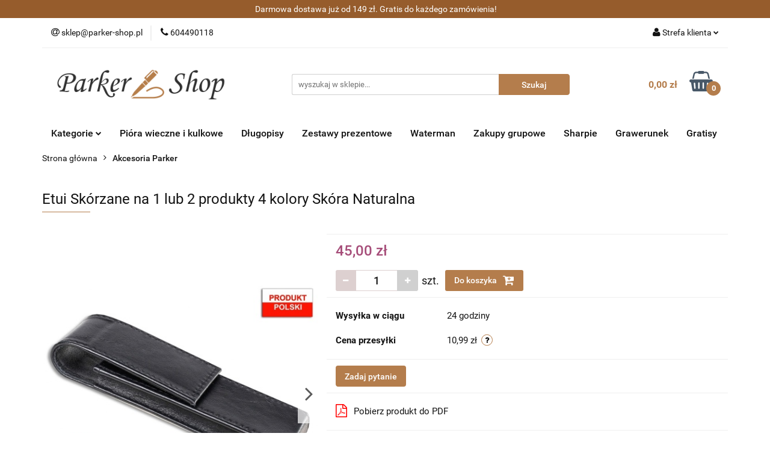

--- FILE ---
content_type: text/html; charset=utf-8
request_url: https://parker-shop.pl/Etui-Skorzane-na-1-lub-2-produkty-4-kolory-Skora-Naturalna-p502
body_size: 22515
content:
<!DOCTYPE html>
<html lang="pl" currency="PLN"  class=" ">
	<head>
		<meta http-equiv="Content-Type" content="text/html; charset=UTF-8" />
		<meta name="description" content="Etui Skórzane na 1 lub 2 produkty 4 kolory Skóra Naturalna Etui Skórzane Czarne na 1 lub 2 produkty Delikatne w dotyku wykonane w Polsce etui ze skóry naturalnej na zatrzask magnetyczny, które może być przeznaczone na jeden lub dwa produkty. Ten praktyczn">
		<meta name="keywords" content="długopisy Parker, pióra Parker, sklep internetowy Parker, Parker najniższe ceny, Parker z grawerowaniem">
					<meta name="generator" content="Sky-Shop">
						<meta name="author" content="Parker-Shop.pl - działa na oprogramowaniu sklepów internetowych Sky-Shop.pl">
		<meta name="viewport" content="width=device-width, initial-scale=1.0">
		<meta name="skin_id" content="universal">
		<meta property="og:title" content="Etui Skórzane na 1 lub 2 produkty 4 kolory Skóra Naturalna">
		<meta property="og:description" content="Etui Skórzane na 1 lub 2 produkty 4 kolory Skóra Naturalna Etui Skórzane Czarne na 1 lub 2 produkty Delikatne w dotyku wykonane w Polsce etui ze skóry naturalnej na zatrzask magnetyczny, które może być przeznaczone na jeden lub dwa produkty. Ten praktyczn">
					<meta property="og:image" content="https://parker-shop.pl/images/parker-shop/4000-5000/Etui-Czarne-na-1-lub-2-produkty_%5B4074%5D_568.jpg">
			<meta property="og:image:type" content="image/jpeg">
			<meta property="og:image:width" content="568">
			<meta property="og:image:height" content="444">
			<link rel="image_src" href="https://parker-shop.pl/images/parker-shop/4000-5000/Etui-Czarne-na-1-lub-2-produkty_%5B4074%5D_568.jpg">
							<link rel="shortcut icon" href="/upload/parker-shop/favicon.png">
									<link rel="next" href="https://parker-shop.pl/Etui-Skorzane-na-1-lub-2-produkty-4-kolory-Skora-Naturalna-p502/pa/2#scr">
							<link rel="canonical" href="https://parker-shop.pl/Etui-Skorzane-na-1-lub-2-produkty-4-kolory-Skora-Naturalna-p502">
						<title>Etui Skórzane na 1 lub 2 produkty 4 kolory Skóra Naturalna</title>
		<meta name="google-site-verification" content="z6qt2BjoAGDSxkv5Gz9QDBnnpLxijVhkSo7epHoEsfk">

				


    <script type="text/plain" data-cookiecategory="marketing">
        !function(f, b, e, v, n, t, s) {
            if (f.fbq) return;
            n = f.fbq = function() {
                n.callMethod ?
                    n.callMethod.apply(n, arguments) : n.queue.push(arguments)
            };
            if (!f._fbq) f._fbq = n;
            n.push = n;
            n.loaded = !0;
            n.version = '2.0';
            n.queue = [];
            t = b.createElement(e);
            t.async = !0;
            t.src = v;
            s = b.getElementsByTagName(e)[0];
            s.parentNode.insertBefore(t, s)
        }(window,
            document, 'script', 'https://connect.facebook.net/en_US/fbevents.js');
        fbq('init', '1219490250010036');

				fbq('track', 'PageView', {}, { eventID: 'PageView.0097368001768974398' } );
				fbq('track', 'ViewContent', {"value":45,"currency":"PLN","content_ids":[502],"content_type":"product","content_name":"Etui Skórzane na 1 lub 2 produkty 4 kolory Skóra Naturalna"}, { eventID: 'ViewContent.0097368001768974398' } );
		    </script>
    <noscript>
        <img height="1" width="1" src="https://www.facebook.com/tr?id=1219490250010036&ev=&noscript=1">
    </noscript>

<!-- edrone -->



	
        <script>
        const getCookie = (name) => {
            const pair = document.cookie.split('; ').find(x => x.startsWith(name+'='))
            if (pair) {
                return JSON.parse(pair.split('=')[1])
            }
        }

        const ccCookie = getCookie('cc_cookie')

        window.dataLayer = window.dataLayer || [];
        function gtag(){dataLayer.push(arguments);}

        gtag('consent', 'default', {
            'ad_storage': 'denied',
            'analytics_storage': 'denied',
            'ad_user_data': 'denied',
            'ad_personalization':  'denied',
            'security_storage': 'denied',
            'personalization_storage': 'denied',
            'functionality_storage': 'denied',
            wait_for_update: 500
        });

        // --- MICROSOFT ---
        window.uetq = window.uetq || [];
        window.uetq.push('consent', 'default', {
            'ad_storage': 'denied'
        });

        if (ccCookie) {
            gtag('consent', 'update', {
                'ad_storage': ccCookie.categories.includes('marketing') ? 'granted' : 'denied',
                'analytics_storage': ccCookie.categories.includes('analytics') ? 'granted' : 'denied',
                'ad_user_data': ccCookie.categories.includes('marketing') ? 'granted' : 'denied',
                'ad_personalization':  ccCookie.categories.includes('marketing') ? 'granted' : 'denied',
                'security_storage': 'granted',
                'personalization_storage': 'granted',
                'functionality_storage': 'granted'
            });

            // --- MICROSOFT ---
            window.uetq.push('consent', 'update', {
                'ad_storage': ccCookie.categories.includes('marketing') ? 'granted' : 'denied'
            });
        }

    </script>
        <script async src="https://www.googletagmanager.com/gtag/js?id=G-SGL58HGQD7"></script>
    <script>
        window.dataLayer = window.dataLayer || [];
        function gtag(){dataLayer.push(arguments);}
        gtag('js', new Date());

        gtag('config', 'G-SGL58HGQD7');
    </script>
	

	
<!-- Google Tag Manager -->
<script>(function(w,d,s,l,i){w[l]=w[l]||[];w[l].push({'gtm.start':
        new Date().getTime(),event:'gtm.js'});var f=d.getElementsByTagName(s)[0],
    j=d.createElement(s),dl=l!='dataLayer'?'&l='+l:'';j.async=true;j.src=
    'https://www.googletagmanager.com/gtm.js?id='+i+dl;f.parentNode.insertBefore(j,f);
})(window,document,'script','dataLayer','GTM-MRD827BT');</script>
<!-- End Google Tag Manager -->

	<script>
		var GA_4_PRODUCTS_DATA =  [{"item_id":502,"item_brand":null,"item_category":"Akcesoria Parker"}] ;
			</script>







	<script id="ceneo_opinie" type="text/plain" data-cookiecategory="marketing">(function(w,d,s,i,dl){w._ceneo = w._ceneo || function () {
		w._ceneo.e = w._ceneo.e || []; w._ceneo.e.push(arguments); };
		w._ceneo.e = w._ceneo.e || [];dl=dl===undefined?"dataLayer":dl;
		const f = d.getElementsByTagName(s)[0], j = d.createElement(s); j.defer = true;
		j.src = "https://ssl.ceneo.pl/ct/v5/script.js?accountGuid=" + i + "&t=" +
				Date.now() + (dl ? "&dl=" + dl : ''); f.parentNode.insertBefore(j, f);
	})(window, document, "script", "6ad64d29-0771-4f4f-9fb3-2062b769c475");</script>
		<script type="text/javascript">

			function imageLoaded(element, target = "prev") {
				let siblingElement;
				if (target === "prev") {
					siblingElement = element.previousElementSibling;
				} else if (target === "link") {
					siblingElement = element.parentElement.previousElementSibling;
				}
				if (siblingElement && (siblingElement.classList.contains("fa") || siblingElement.classList.contains("icon-refresh"))) {
					siblingElement.style.display = "none";
				}
			}
			</script>

        
		<link rel="stylesheet" href="/view/new/userContent/parker-shop/style.css?v=520">
		<meta name="p:domain_verify" content="04e9814548fecb0c42498e8ef47ccd55">
		
		<script src="/view/new/scheme/public/_common/js/libs/promise/promise.min.js"></script>
		<script src="/view/new/scheme/public/_common/js/libs/jquery/jquery.min.js"></script>
		<script src="/view/new/scheme/public/_common/js/libs/angularjs/angularjs.min.js"></script>
	</head>
	<body 		  data-coupon-codes-active="1"
		  data-free-delivery-info-active="1"
		  data-generate-pdf-config="PRODUCT_AND_CART"
		  data-hide-price="0"
		  data-is-user-logged-id="0"
		  data-loyalty-points-active="0"
		  data-cart-simple-info-quantity="0"
		  data-cart-simple-info-price="0,00 zł"
		  data-base="PLN"
		  data-used="PLN|zł"
		  data-rates="'PLN':1"
		  data-decimal-hide="0"
		  data-decimal=","
		  data-thousand=" "
		   data-js-hash="3d781513d4"		  data-gtag-events="true" data-gtag-id="G-SGL58HGQD7"		  		  class="		  		  		  		  "
		  		  		  		  		  data-hurt-price-type=""
		  data-hurt-price-text=""
		  		  data-tax="23"
	>
		
		
					
<!-- Google Tag Manager (noscript) -->
<noscript>
    <iframe src="https://www.googletagmanager.com/ns.html?id=G-SGL58HGQD7"
                  height="0" width="0" style="display:none;visibility:hidden"></iframe>
</noscript>
<!-- End Google Tag Manager (noscript) -->
		


<div id="aria-live" role="alert" aria-live="assertive" class="sr-only">&nbsp;</div>
<main class="skyshop-container" data-ng-app="SkyShopModule">
		

<div data-ng-controller="CartCtrl" data-ng-init="init({type: 'QUICK_CART', turnOffSales: 0})">
		
<md-sidenav ng-cloak md-component-id="mobile-cart" class="md-sidenav-right position-fixed" sidenav-swipe>
    <md-content layout-padding="">
        <div class="dropdown dropdown-quick-cart">
            
  <ul data-ng-if="data.cartSelected || data.hidePrice" class="quick-cart-products-wrapper products">
    <li data-ng-if="!data.cartSelected.items.length" class="quick-cart-empty-wrapper">
      <div class="quick-cart-empty-title">
        Koszyk jest pusty
      </div>
    </li>
    <li data-ng-if="data.cartSelected.items.length && item.type !== 'GRATIS_PRODUCT'" class="quick-cart-products__item" data-nosnippet data-ng-repeat="item in data.cartSelected.items track by item.id">
      <div class="container-fluid">
        <div class="row product">
          <div>
            <button data-ng-click="openProductPage(item.product)" data-ng-disabled="isApiPending">
              <img class="product-image"
                   data-ng-srcset="[{[item.product.photo.url]}] 125w"
                   sizes="(max-width: 1200px) 125px, 125px"
                   data-ng-src="[{[item.product.photo.url]}]"
                   alt="[{[item.product.name]}]"/>
            </button>
          </div>
          <div>
            <button data-ng-click="openProductPage(item.product)" data-ng-disabled="isApiPending">
              <span class="product-name" data-ng-bind="item.product.name"></span>
            </button>
            <span class="product-total">
            <span data-ng-bind="item.quantity"></span> x <span data-ng-bind-html="item.unitPriceSummary | priceFormat:''"></span>
          </span>
          </div>
          <div>
            <i class="close-shape"
               is-disabled="isApiPending"
               remove-list-item
               parent-selector-to-remove="'li'"
               collapse-animation="true"
               click="deleteCartItem(item.id)"></i>
          </div>
        </div>
      </div>
    </li>
  </ul>
  <div data-ng-if="data.cartSelected || data.hidePrice" class="quick-cart-products-actions">
    <div class="quick-cart-products-actions__summary">
      <div data-ng-if="cartFinalDiscountByFreeDelivery() || (data.cartFreeDelivery && data.cartFreeDelivery.status !== data.cartFreeDeliveryStatuses.NOT_AVAILABLE)" class="quick-cart-products-actions__summary-delivery">
        <div data-ng-if="!cartFinalDiscountByFreeDelivery()  && data.cartFreeDelivery.missingAmount > 0" class="summary-element cart-is-free-shipment">
          <span>Do bezpłatnej dostawy brakuje</span>
          <span data-ng-bind-html="data.cartFreeDelivery | priceFormat: ''">-,--</span>
        </div>
        <div data-ng-if="cartFinalDiscountByFreeDelivery() || data.cartFreeDelivery.missingAmount <= 0" class="summary-element free-shipment-wrapper">
          <i class="fa fa-truck"></i>
          <span class="value-upper free-shipment-info">Darmowa dostawa!</span>
        </div>
        <div>
        </div>
      </div>

      <div class="quick-cart-products-actions__summary-total-price">
        <span>Suma </span>
        <span data-ng-if="!data.hidePrice" class="value" data-ng-bind-html="data.cartSelected.priceSummary | priceFormat:'':true">0,00 zł</span>
        <span data-ng-if="data.hidePrice" class="hide-price-text"></span>
      </div>
            <div class="quick-cart-products-actions__summary-discount-info" data-ng-if="data.cartSelected.priceSummary.final.gross != data.cartSelected.priceSummary.base.gross">
        <small>Cena uwzględnia rabaty</small>
      </div>
    </div>
    <button data-ng-disabled="isApiPending" type="button" class="btn btn-primary btn-block" data-ng-click="goToCart()">
      Realizuj zamówienie
    </button>
  </div>
  <!--googleon: all-->
        </div>
    </md-content>
</md-sidenav>		<header id="header" class="mod-header-3 ">
				
<section class="mobile-search">
  <span class="title">Szukaj</span>
  <i class="close-shape"></i>
    <form method="GET" action="/category/#top">
      <div class="row">
        <div class="mobile-search-input-wrapper clearbox">
          <input class="input-field core_quickSearchAjax" type="text" name="q" product-per-page="4" value="" placeholder="wyszukaj w sklepie..." autocomplete="off"  />
          <i class="clearbox_button"></i>
                  </div>
        <div class="mobile-search-btn-wrapper">
          <input type="submit" value="Szukaj" class="btn btn-primary btn-block">
        </div>
      </div>
              
<div class="search_dropdown_inner_wrapper search-container core_quickSearchAjaxHints hidden">
  <div class="search">
    <div class="search-loading">
      <i class="fa fa-refresh fa-spin fa-3x fa-fw"></i>
    </div>
    <div class="search-information hidden">
      <span class="information"></span>
    </div>
    <table class="search-results">
      <tr class="search-result-pattern hidden" data-id="{{:id:}}">
        <td class="search-img">
          <img src="/view/new/img/transparent.png" data-src="{{:image:}}_60.jpg" alt="" />
          <a href="#{{:url:}}" class="link"></a>
        </td>
        <td class="search-info">
          <span class="title">{{:name:}}</span>
          <a href="#{{:url:}}" class="link"></a>
        </td>
        <td class="search-price">
          <span class="price-normal {{:is_discount:}}">
            <span class="core_priceFormat" data-price="{{:price:}}"></span>
          </span>
          <span class="price-special">
            <span class="core_priceFormat" data-price="{{:price_discount:}}"></span>
          </span>
          <a href="#{{:url:}}" class="link"></a>
        </td>
      </tr>
    </table>
    <div class="search-count hidden">
      Znaleziono produktów: <span class="count"></span>
    </div>
  </div>
</div>
          </form>
</section>
		<div class="header_inner_wrapper">
			

<style>
    :root {
        --info_block_bg: #965c2c;
        --info_block_color: #ffffff;
    }
</style>

<section
        class="infoblock_header "
         data-sticky-infoblock="0"
         data-infoblock-hash="[base64]">
    <div class="infoblock_header_content"
         data-infoblock-timer-active="false">
        <p><p>Darmowa dostawa już od 149 zł. Gratis do każdego zam&oacute;wienia!</p></p>
    </div>

        </section>
			<section class="top_bar">
				<div class="sky-container">
					<div class="top_bar_inner_wrapper">
						<div class="top_bar_item left">
							
<div class="top_bar_item_list_wrapper">
  <ul class="top_bar_item_list">
        <li data-type="email" class="top_bar_item_list_item hidden-on-mobile" id="top_bar_item_list_item_email">
                  <a href="mailto:sklep@parker-shop.pl">
            <div class="top_bar_item_list_item_icon" id="top_bar_item_list_item_email_icon">
              <span class="helper-icon">
                <i class="fa fa-at"></i>
              </span>
            </div>
            <span class="helper-text">
              sklep@parker-shop.pl
            </span>
          </a>
                  </li>
              <li data-type="phone" class="top_bar_item_list_item hidden-on-mobile" id="top_bar_item_list_item_phone">
                      <a href="tel:604490118">
              <div class="top_bar_item_list_item_icon" id="top_bar_item_list_item_phone_icon">
                <span class="helper-icon">
                  <i class="fa fa-phone"></i>
                </span>
              </div>
              <span class="helper-text">
                604490118
              </span>
            </a>
                </li>
                                                                                                                                                    <li id="mobile-open-contact" class="top_bar_item_list_item top_bar_item_list_item_contact hidden-on-desktop">
          <a href="#">
            <div class="top_bar_item_list_item_item_social_envelope_icon">
              <span class="helper-icon">
                <i class="fa fa-envelope"></i>
              </span>
              <span class="helper-arrow">
                <i class="fa fa-chevron-down"></i>
              </span>
            </div>
          </a>
      </li>
      </ul>
</div>						</div>
						<div class="top_bar_item right">
							
<div class="top_bar_item_list_wrapper">
    <ul class="top_bar_item_list">
                        <li class="top_bar_item_list_item user-menu">
            
  <div class="header_top_bar_social_user_icon">
    <span class="helper-icon">
      <i class="fa fa-user"></i>
    </span>
          <span class="hidden-on-mobile">
        Strefa klienta
      </span>
      <span class="helper-arrow">
        <i class="fa fa-chevron-down"></i>      </span> 
  </div>
  <div class="dropdown">
    <ul>
      <li>
        <a href="/login/">Zaloguj się</a>
      </li>
      <li>
        <a href="/register/">Zarejestruj się</a>
      </li>
            <li>
        <a href="/ticket/add/" rel="nofollow">Dodaj zgłoszenie</a>
      </li>
            <li>
        <a href="#" data-cc="c-settings" rel="nofollow">Zgody cookies</a>
      </li>
          </ul>
  </div>
        </li>
                    <li  data-ng-click="openMobileCart($event)" data-ng-mouseenter="loadMobileCart()" class="top_bar_item_list_item quick-cart  hidden-on-desktop ">
                <div class="top_bar_item_list_item_cart_icon">
                    <span class="helper-icon">
                        <i class="fa fa-shopping-basket"></i>
                    </span>
                    <span class="helper-text">
                        Koszyk
                    </span>
                    <span class="helper-text-amount">
                        <span class="helper-cart-left-bracket">(</span>
                        <span data-ng-bind="data.cartAmount">0</span>
                        <span class="helper-cart-right-bracket">)</span>
                    </span>
                    <span class="helper-arrow">
                        <i class="fa fa-chevron-down"></i>
                    </span>
                </div>
                                <div data-ng-if="data.initCartAmount" class="dropdown dropdown-quick-cart">
                    
  <ul data-ng-if="data.cartSelected || data.hidePrice" class="quick-cart-products-wrapper products">
    <li data-ng-if="!data.cartSelected.items.length" class="quick-cart-empty-wrapper">
      <div class="quick-cart-empty-title">
        Koszyk jest pusty
      </div>
    </li>
    <li data-ng-if="data.cartSelected.items.length && item.type !== 'GRATIS_PRODUCT'" class="quick-cart-products__item" data-nosnippet data-ng-repeat="item in data.cartSelected.items track by item.id">
      <div class="container-fluid">
        <div class="row product">
          <div>
            <button data-ng-click="openProductPage(item.product)" data-ng-disabled="isApiPending">
              <img class="product-image"
                   data-ng-srcset="[{[item.product.photo.url]}] 125w"
                   sizes="(max-width: 1200px) 125px, 125px"
                   data-ng-src="[{[item.product.photo.url]}]"
                   alt="[{[item.product.name]}]"/>
            </button>
          </div>
          <div>
            <button data-ng-click="openProductPage(item.product)" data-ng-disabled="isApiPending">
              <span class="product-name" data-ng-bind="item.product.name"></span>
            </button>
            <span class="product-total">
            <span data-ng-bind="item.quantity"></span> x <span data-ng-bind-html="item.unitPriceSummary | priceFormat:''"></span>
          </span>
          </div>
          <div>
            <i class="close-shape"
               is-disabled="isApiPending"
               remove-list-item
               parent-selector-to-remove="'li'"
               collapse-animation="true"
               click="deleteCartItem(item.id)"></i>
          </div>
        </div>
      </div>
    </li>
  </ul>
  <div data-ng-if="data.cartSelected || data.hidePrice" class="quick-cart-products-actions">
    <div class="quick-cart-products-actions__summary">
      <div data-ng-if="cartFinalDiscountByFreeDelivery() || (data.cartFreeDelivery && data.cartFreeDelivery.status !== data.cartFreeDeliveryStatuses.NOT_AVAILABLE)" class="quick-cart-products-actions__summary-delivery">
        <div data-ng-if="!cartFinalDiscountByFreeDelivery()  && data.cartFreeDelivery.missingAmount > 0" class="summary-element cart-is-free-shipment">
          <span>Do bezpłatnej dostawy brakuje</span>
          <span data-ng-bind-html="data.cartFreeDelivery | priceFormat: ''">-,--</span>
        </div>
        <div data-ng-if="cartFinalDiscountByFreeDelivery() || data.cartFreeDelivery.missingAmount <= 0" class="summary-element free-shipment-wrapper">
          <i class="fa fa-truck"></i>
          <span class="value-upper free-shipment-info">Darmowa dostawa!</span>
        </div>
        <div>
        </div>
      </div>

      <div class="quick-cart-products-actions__summary-total-price">
        <span>Suma </span>
        <span data-ng-if="!data.hidePrice" class="value" data-ng-bind-html="data.cartSelected.priceSummary | priceFormat:'':true">0,00 zł</span>
        <span data-ng-if="data.hidePrice" class="hide-price-text"></span>
      </div>
            <div class="quick-cart-products-actions__summary-discount-info" data-ng-if="data.cartSelected.priceSummary.final.gross != data.cartSelected.priceSummary.base.gross">
        <small>Cena uwzględnia rabaty</small>
      </div>
    </div>
    <button data-ng-disabled="isApiPending" type="button" class="btn btn-primary btn-block" data-ng-click="goToCart()">
      Realizuj zamówienie
    </button>
  </div>
  <!--googleon: all-->
                </div>
                            </li>
            </ul>
</div>
						</div>
					</div>
				</div>
			</section>
			<section class="header_middle_content">
				<div class="sky-container">
					<div class="header_middle_content_inner_wrapper">
						<a href="/" class="header_middle_content_logo">
							<img src="/upload/parker-shop/logos//logo-nowe-szary-zloty.png" data-src-old-browser="" alt=" Parker-Shop.pl " />
						</a>
						<ul class="mobile-actions">
							<li id="mobile-open-search">
								<i class="fa fa-search"></i>
							</li>
							<li id="mobile-open-menu">
								<i class="fa fa-bars"></i>
							</li>
						</ul>
						<div class="header_middle_content_searchbox search-box ">
							<form method="GET" action="/category/#top">
								<div class="header_middle_content_searchbox_input_wrapper">
									<input cy-data="headerSearch" class="input-field core_quickSearchAjax" type="text" name="q" value="" placeholder="wyszukaj w sklepie..." autocomplete="off"  />
																	</div>
								<div class="header_middle_content_searchbox_button_wrapper">
									<input type="submit" value="Szukaj" class="btn btn-primary btn-block">
																		
<div class="search_dropdown_inner_wrapper search-container core_quickSearchAjaxHints hidden">
  <div class="search">
    <div class="search-loading">
      <i class="fa fa-refresh fa-spin fa-3x fa-fw"></i>
    </div>
    <div class="search-information hidden">
      <span class="information"></span>
    </div>
    <table class="search-results">
      <tr class="search-result-pattern hidden" data-id="{{:id:}}">
        <td class="search-img">
          <img src="/view/new/img/transparent.png" data-src="{{:image:}}_60.jpg" alt="" />
          <a href="#{{:url:}}" class="link"></a>
        </td>
        <td class="search-info">
          <span class="title">{{:name:}}</span>
          <a href="#{{:url:}}" class="link"></a>
        </td>
        <td class="search-price">
          <span class="price-normal {{:is_discount:}}">
            <span class="core_priceFormat" data-price="{{:price:}}"></span>
          </span>
          <span class="price-special">
            <span class="core_priceFormat" data-price="{{:price_discount:}}"></span>
          </span>
          <a href="#{{:url:}}" class="link"></a>
        </td>
      </tr>
    </table>
    <div class="search-count hidden">
      Znaleziono produktów: <span class="count"></span>
    </div>
  </div>
</div>
																	</div>
							</form>
						</div>
												
<div cy-data="headerCart" class="header_middle_content_quick_cart_wrapper quick-cart">
  <a data-ng-click="openMobileCart($event)" data-ng-mouseenter="loadMobileCart()" href="/cart/" class="header_middle_content_quick_cart" rel="nofollow">
    <div class="header_middle_content_quick_cart_price price"><span data-ng-bind-html="data.cartPriceSummary | priceFormat:'':false:'final':'0,00 zł'">0,00 zł</span></div>
    <i class="fa fa-shopping-basket"></i>
    <div class="header_middle_content_quick_cart_counter counter"><span data-ng-bind="data.cartAmount">0</span></div>
  </a>
    <div ng-cloak data-ng-if="data.initCartAmount" class="dropdown dropdown-quick-cart">
    
  <ul data-ng-if="data.cartSelected || data.hidePrice" class="quick-cart-products-wrapper products">
    <li data-ng-if="!data.cartSelected.items.length" class="quick-cart-empty-wrapper">
      <div class="quick-cart-empty-title">
        Koszyk jest pusty
      </div>
    </li>
    <li data-ng-if="data.cartSelected.items.length && item.type !== 'GRATIS_PRODUCT'" class="quick-cart-products__item" data-nosnippet data-ng-repeat="item in data.cartSelected.items track by item.id">
      <div class="container-fluid">
        <div class="row product">
          <div>
            <button data-ng-click="openProductPage(item.product)" data-ng-disabled="isApiPending">
              <img class="product-image"
                   data-ng-srcset="[{[item.product.photo.url]}] 125w"
                   sizes="(max-width: 1200px) 125px, 125px"
                   data-ng-src="[{[item.product.photo.url]}]"
                   alt="[{[item.product.name]}]"/>
            </button>
          </div>
          <div>
            <button data-ng-click="openProductPage(item.product)" data-ng-disabled="isApiPending">
              <span class="product-name" data-ng-bind="item.product.name"></span>
            </button>
            <span class="product-total">
            <span data-ng-bind="item.quantity"></span> x <span data-ng-bind-html="item.unitPriceSummary | priceFormat:''"></span>
          </span>
          </div>
          <div>
            <i class="close-shape"
               is-disabled="isApiPending"
               remove-list-item
               parent-selector-to-remove="'li'"
               collapse-animation="true"
               click="deleteCartItem(item.id)"></i>
          </div>
        </div>
      </div>
    </li>
  </ul>
  <div data-ng-if="data.cartSelected || data.hidePrice" class="quick-cart-products-actions">
    <div class="quick-cart-products-actions__summary">
      <div data-ng-if="cartFinalDiscountByFreeDelivery() || (data.cartFreeDelivery && data.cartFreeDelivery.status !== data.cartFreeDeliveryStatuses.NOT_AVAILABLE)" class="quick-cart-products-actions__summary-delivery">
        <div data-ng-if="!cartFinalDiscountByFreeDelivery()  && data.cartFreeDelivery.missingAmount > 0" class="summary-element cart-is-free-shipment">
          <span>Do bezpłatnej dostawy brakuje</span>
          <span data-ng-bind-html="data.cartFreeDelivery | priceFormat: ''">-,--</span>
        </div>
        <div data-ng-if="cartFinalDiscountByFreeDelivery() || data.cartFreeDelivery.missingAmount <= 0" class="summary-element free-shipment-wrapper">
          <i class="fa fa-truck"></i>
          <span class="value-upper free-shipment-info">Darmowa dostawa!</span>
        </div>
        <div>
        </div>
      </div>

      <div class="quick-cart-products-actions__summary-total-price">
        <span>Suma </span>
        <span data-ng-if="!data.hidePrice" class="value" data-ng-bind-html="data.cartSelected.priceSummary | priceFormat:'':true">0,00 zł</span>
        <span data-ng-if="data.hidePrice" class="hide-price-text"></span>
      </div>
            <div class="quick-cart-products-actions__summary-discount-info" data-ng-if="data.cartSelected.priceSummary.final.gross != data.cartSelected.priceSummary.base.gross">
        <small>Cena uwzględnia rabaty</small>
      </div>
    </div>
    <button data-ng-disabled="isApiPending" type="button" class="btn btn-primary btn-block" data-ng-click="goToCart()">
      Realizuj zamówienie
    </button>
  </div>
  <!--googleon: all-->
  </div>
  
</div>											</div>
				</div>
			</section>
			<section class="menu-wrapper">
				<div class="sky-container">
					<div class="menu menu-calculate smart-menu" data-action="inline">
						<ul class="header_bottom_content_list">
							
      <li class="header_bottom_content_list_item single-category ">
              <a class="header_bottom_content_list_item_anchor" href="#">
              Kategorie
        <span class="helper-arrow">
          <i class="fa fa-chevron-down"></i>
        </span>
      </a>
      <div class="dropdown">
        <div class="row">
          <div class="col-xs-12">
            <ul>
                              <li>
                                      <a href="https://parker-shop.pl/Na-specjalna-okazje-c56" >Na specjalną okazję</a>
                                  </li>
                              <li>
                                      <a href="https://parker-shop.pl/Zestawy-prezentowe-Parker-c15" >Zestawy prezentowe Parker</a>
                                  </li>
                              <li>
                                      <a href="https://parker-shop.pl/Piora-wieczne-Parker-c17" >Pióra wieczne Parker</a>
                                  </li>
                              <li>
                                      <a href="https://parker-shop.pl/Dlugopisy-Parker-c18" >Długopisy Parker</a>
                                  </li>
                              <li>
                                      <a href="https://parker-shop.pl/Markery-Sharpie-c22" >Markery Sharpie</a>
                                  </li>
                              <li>
                                      <a href="https://parker-shop.pl/news/n/183/Grawerowanie" >Grawerowanie</a>
                                  </li>
                              <li>
                                      <a href="https://parker-shop.pl/Waterman-c50" >Waterman</a>
                                  </li>
                              <li>
                                      <a href="https://parker-shop.pl/Parker-IM-Rituals-c92" >Parker IM Rituals</a>
                                  </li>
                              <li>
                                      <a href="https://parker-shop.pl/Zestawy-prezentowe-z-tabliczkami-c94" >Zestawy prezentowe z tabliczkami</a>
                                  </li>
                          </ul>
          </div>
        </div>
      </div>
    </li>
      
          <li class="header_bottom_content_list_dropdown_item">
      <a class="header_bottom_content_list_item_anchor" href="https://parker-shop.pl/Piora-wieczne-Parker-c17" >
        Pióra wieczne i kulkowe
      </a>
    </li>
  
          <li class="header_bottom_content_list_dropdown_item">
      <a class="header_bottom_content_list_item_anchor" href="https://parker-shop.pl/Dlugopisy-Parker-c18" >
        Długopisy
      </a>
    </li>
  
          <li class="header_bottom_content_list_dropdown_item">
      <a class="header_bottom_content_list_item_anchor" href="https://parker-shop.pl/Zestawy-prezentowe-Parker-c15" >
        Zestawy prezentowe
      </a>
    </li>
  
          <li class="header_bottom_content_list_dropdown_item">
      <a class="header_bottom_content_list_item_anchor" href="https://parker-shop.pl/Waterman-c50" >
        Waterman
      </a>
    </li>
  
        <li class="header_bottom_content_list_dropdown_item">
      <a class="header_bottom_content_list_item_anchor" href="/news/n/328/Zakupy-grupowe">
        Zakupy grupowe
      </a>
    </li>
    
          <li class="header_bottom_content_list_dropdown_item">
      <a class="header_bottom_content_list_item_anchor" href="https://parker-shop.pl/Markery-Sharpie-c22" >
        Sharpie
      </a>
    </li>
  
        <li class="header_bottom_content_list_dropdown_item">
      <a class="header_bottom_content_list_item_anchor" href="/news/n/183/Grawerunek">
        Grawerunek
      </a>
    </li>
    
      
          <li class="header_bottom_content_list_dropdown_item">
      <a class="header_bottom_content_list_item_anchor" href="https://parker-shop.pl/Gratisy-c39" >
        Gratisy
      </a>
    </li>
  
							<li class="hamburger ">
								<a href="#">
									<i class="fa fa-bars"></i>
								</a>
								<div class="dropdown">
									<div class="row">
										<div class="col-xs-12 smart-menu">
											<ul class="hambureger-elements"></ul>
										</div>
									</div>
								</div>
							</li>
						</ul>
					</div>
				</div>
			</section>
			<section id="sticky-header" data-sticky="no">
				<div class="sky-container">
					
<div class="sticky-header__wrapper">
    <a href="/" class="sticky-header_content__logo">
        <img src="/upload/parker-shop/logos//logo-nowe-szary-zloty.png" data-src-old-browser="" alt=" Parker-Shop.pl " />
    </a>
    <section class="sticky-header_content__menu smart-menu" data-action="inline">
         <ul class="sticky-header_content__menu_list">
            
      <li class="header_bottom_content_list_item single-category ">
              <a class="header_bottom_content_list_item_anchor" href="#">
              Kategorie
        <span class="helper-arrow">
          <i class="fa fa-chevron-down"></i>
        </span>
      </a>
      <div class="dropdown">
        <div class="row">
          <div class="col-xs-12">
            <ul>
                              <li>
                                      <a href="https://parker-shop.pl/Na-specjalna-okazje-c56" >Na specjalną okazję</a>
                                  </li>
                              <li>
                                      <a href="https://parker-shop.pl/Zestawy-prezentowe-Parker-c15" >Zestawy prezentowe Parker</a>
                                  </li>
                              <li>
                                      <a href="https://parker-shop.pl/Piora-wieczne-Parker-c17" >Pióra wieczne Parker</a>
                                  </li>
                              <li>
                                      <a href="https://parker-shop.pl/Dlugopisy-Parker-c18" >Długopisy Parker</a>
                                  </li>
                              <li>
                                      <a href="https://parker-shop.pl/Markery-Sharpie-c22" >Markery Sharpie</a>
                                  </li>
                              <li>
                                      <a href="https://parker-shop.pl/news/n/183/Grawerowanie" >Grawerowanie</a>
                                  </li>
                              <li>
                                      <a href="https://parker-shop.pl/Waterman-c50" >Waterman</a>
                                  </li>
                              <li>
                                      <a href="https://parker-shop.pl/Parker-IM-Rituals-c92" >Parker IM Rituals</a>
                                  </li>
                              <li>
                                      <a href="https://parker-shop.pl/Zestawy-prezentowe-z-tabliczkami-c94" >Zestawy prezentowe z tabliczkami</a>
                                  </li>
                          </ul>
          </div>
        </div>
      </div>
    </li>
      
          <li class="header_bottom_content_list_dropdown_item">
      <a class="header_bottom_content_list_item_anchor" href="https://parker-shop.pl/Piora-wieczne-Parker-c17" >
        Pióra wieczne i kulkowe
      </a>
    </li>
  
          <li class="header_bottom_content_list_dropdown_item">
      <a class="header_bottom_content_list_item_anchor" href="https://parker-shop.pl/Dlugopisy-Parker-c18" >
        Długopisy
      </a>
    </li>
  
          <li class="header_bottom_content_list_dropdown_item">
      <a class="header_bottom_content_list_item_anchor" href="https://parker-shop.pl/Zestawy-prezentowe-Parker-c15" >
        Zestawy prezentowe
      </a>
    </li>
  
          <li class="header_bottom_content_list_dropdown_item">
      <a class="header_bottom_content_list_item_anchor" href="https://parker-shop.pl/Waterman-c50" >
        Waterman
      </a>
    </li>
  
        <li class="header_bottom_content_list_dropdown_item">
      <a class="header_bottom_content_list_item_anchor" href="/news/n/328/Zakupy-grupowe">
        Zakupy grupowe
      </a>
    </li>
    
          <li class="header_bottom_content_list_dropdown_item">
      <a class="header_bottom_content_list_item_anchor" href="https://parker-shop.pl/Markery-Sharpie-c22" >
        Sharpie
      </a>
    </li>
  
        <li class="header_bottom_content_list_dropdown_item">
      <a class="header_bottom_content_list_item_anchor" href="/news/n/183/Grawerunek">
        Grawerunek
      </a>
    </li>
    
      
          <li class="header_bottom_content_list_dropdown_item">
      <a class="header_bottom_content_list_item_anchor" href="https://parker-shop.pl/Gratisy-c39" >
        Gratisy
      </a>
    </li>
  
             <li class="hamburger  sticky-hamburger">
                                        <a href="#">
                                            <i class="fa fa-bars"></i>
                                        </a>
                                        <div class="dropdown">
                                            <div class="row">
                                                <div class="col-xs-12 smart-menu">
                                                    <ul class="hambureger-elements"></ul>
                                                </div>
                                            </div>
                                        </div>
                                    </li>
         </ul>
    </section>
    <section class="sticky-header_content__nav">
        
<div class="inline_nav">
    <ul class="inline_nav_list">
        <li class="inline_nav_list_item search">
            <span class="helper-icon">
                <i class="fa fa-search"></i>
            </span>
            
<div class="search_dropdown dropdown">
    <form method="GET" action="/category/#top">
        <div class="search_dropdown_inner_wrapper search-input">
            <div class="search_dropdown_input_wrapper">
                <input
                                                class="input-field core_quickSearchAjax" type="text" name="q" value="" placeholder="wyszukaj w sklepie..." autocomplete="off">
                            </div>
            <div class="search_dropdown_button_wrapper">
                <input type="submit" value="Szukaj" class="btn btn-primary btn-block">
            </div>
        </div>
                    
<div class="search_dropdown_inner_wrapper search-container core_quickSearchAjaxHints hidden">
  <div class="search">
    <div class="search-loading">
      <i class="fa fa-refresh fa-spin fa-3x fa-fw"></i>
    </div>
    <div class="search-information hidden">
      <span class="information"></span>
    </div>
    <table class="search-results">
      <tr class="search-result-pattern hidden" data-id="{{:id:}}">
        <td class="search-img">
          <img src="/view/new/img/transparent.png" data-src="{{:image:}}_60.jpg" alt="" />
          <a href="#{{:url:}}" class="link"></a>
        </td>
        <td class="search-info">
          <span class="title">{{:name:}}</span>
          <a href="#{{:url:}}" class="link"></a>
        </td>
        <td class="search-price">
          <span class="price-normal {{:is_discount:}}">
            <span class="core_priceFormat" data-price="{{:price:}}"></span>
          </span>
          <span class="price-special">
            <span class="core_priceFormat" data-price="{{:price_discount:}}"></span>
          </span>
          <a href="#{{:url:}}" class="link"></a>
        </td>
      </tr>
    </table>
    <div class="search-count hidden">
      Znaleziono produktów: <span class="count"></span>
    </div>
  </div>
</div>
            </form>
</div>
                    </li>
                        <li class="inline_nav_list_item">
            
  <div class="header_top_bar_social_user_icon">
    <span class="helper-icon">
      <i class="fa fa-user"></i>
    </span>
          </span> 
  </div>
  <div class="dropdown">
    <ul>
      <li>
        <a href="/login/">Zaloguj się</a>
      </li>
      <li>
        <a href="/register/">Zarejestruj się</a>
      </li>
            <li>
        <a href="/ticket/add/" rel="nofollow">Dodaj zgłoszenie</a>
      </li>
            <li>
        <a href="#" data-cc="c-settings" rel="nofollow">Zgody cookies</a>
      </li>
          </ul>
  </div>
        </li>
                <li ng-cloak class="inline_nav_list_item quick-cart">
            <span class="helper-icon">
                <i class="fa fa-shopping-basket"></i>
            </span>
                        <div data-ng-if="data.initCartAmount" class="dropdown dropdown-quick-cart">
                
  <ul data-ng-if="data.cartSelected || data.hidePrice" class="quick-cart-products-wrapper products">
    <li data-ng-if="!data.cartSelected.items.length" class="quick-cart-empty-wrapper">
      <div class="quick-cart-empty-title">
        Koszyk jest pusty
      </div>
    </li>
    <li data-ng-if="data.cartSelected.items.length && item.type !== 'GRATIS_PRODUCT'" class="quick-cart-products__item" data-nosnippet data-ng-repeat="item in data.cartSelected.items track by item.id">
      <div class="container-fluid">
        <div class="row product">
          <div>
            <button data-ng-click="openProductPage(item.product)" data-ng-disabled="isApiPending">
              <img class="product-image"
                   data-ng-srcset="[{[item.product.photo.url]}] 125w"
                   sizes="(max-width: 1200px) 125px, 125px"
                   data-ng-src="[{[item.product.photo.url]}]"
                   alt="[{[item.product.name]}]"/>
            </button>
          </div>
          <div>
            <button data-ng-click="openProductPage(item.product)" data-ng-disabled="isApiPending">
              <span class="product-name" data-ng-bind="item.product.name"></span>
            </button>
            <span class="product-total">
            <span data-ng-bind="item.quantity"></span> x <span data-ng-bind-html="item.unitPriceSummary | priceFormat:''"></span>
          </span>
          </div>
          <div>
            <i class="close-shape"
               is-disabled="isApiPending"
               remove-list-item
               parent-selector-to-remove="'li'"
               collapse-animation="true"
               click="deleteCartItem(item.id)"></i>
          </div>
        </div>
      </div>
    </li>
  </ul>
  <div data-ng-if="data.cartSelected || data.hidePrice" class="quick-cart-products-actions">
    <div class="quick-cart-products-actions__summary">
      <div data-ng-if="cartFinalDiscountByFreeDelivery() || (data.cartFreeDelivery && data.cartFreeDelivery.status !== data.cartFreeDeliveryStatuses.NOT_AVAILABLE)" class="quick-cart-products-actions__summary-delivery">
        <div data-ng-if="!cartFinalDiscountByFreeDelivery()  && data.cartFreeDelivery.missingAmount > 0" class="summary-element cart-is-free-shipment">
          <span>Do bezpłatnej dostawy brakuje</span>
          <span data-ng-bind-html="data.cartFreeDelivery | priceFormat: ''">-,--</span>
        </div>
        <div data-ng-if="cartFinalDiscountByFreeDelivery() || data.cartFreeDelivery.missingAmount <= 0" class="summary-element free-shipment-wrapper">
          <i class="fa fa-truck"></i>
          <span class="value-upper free-shipment-info">Darmowa dostawa!</span>
        </div>
        <div>
        </div>
      </div>

      <div class="quick-cart-products-actions__summary-total-price">
        <span>Suma </span>
        <span data-ng-if="!data.hidePrice" class="value" data-ng-bind-html="data.cartSelected.priceSummary | priceFormat:'':true">0,00 zł</span>
        <span data-ng-if="data.hidePrice" class="hide-price-text"></span>
      </div>
            <div class="quick-cart-products-actions__summary-discount-info" data-ng-if="data.cartSelected.priceSummary.final.gross != data.cartSelected.priceSummary.base.gross">
        <small>Cena uwzględnia rabaty</small>
      </div>
    </div>
    <button data-ng-disabled="isApiPending" type="button" class="btn btn-primary btn-block" data-ng-click="goToCart()">
      Realizuj zamówienie
    </button>
  </div>
  <!--googleon: all-->
            </div>
                    </li>
            </ul>
</div>
    </section>
</div>

				</div>
			</section>
		</div>
	</header>
</div>
		

  <section class="breadcrumbs breadcrumbs--mobile-hidden mod-breadcrumbs-5">
    <div class="breadcrumbs-outer full-width">
      <div class="container-fluid">
        <div class="breadcrumbs-wrapper">
          <ul>
                          <li>
                                  <a href="/">
                                <span>
                  Strona główna
                </span>
                                  </a>
                              </li>
                          <li>
                                  <a href="/Akcesoria-Parker-c20">
                                <span>
                  Akcesoria Parker
                </span>
                                  </a>
                              </li>
                      </ul>
        </div>
      </div>
    </div>
    
<script type="application/ld+json">
  {
    "@context": "http://schema.org",
    "@type": "BreadcrumbList",
    "itemListElement": [
            {
        "@type": "ListItem",
        "position": 1,
        "item": {
          "@id": "/",
          "name": "Strona główna"
        }
      }
                  ,{
        "@type": "ListItem",
        "position": 2,
        "item": {
          "@id": "/Akcesoria-Parker-c20",
          "name": "Akcesoria Parker"
        }
      }
                ]
  }
</script>
  </section>
		

<section class="product-card mod-product-card-1">
  <div class="container-fluid core_loadCard">
    <div class="row">
      <div class="col-md-12">
        <section class="heading inside to-left">
          <ul>
            <li>
              <h1 class="title">Etui Skórzane na 1 lub 2 produkty 4 kolory Skóra Naturalna</h1>
            </li>
          </ul>
        </section>
        <div class="row">
          <div class="col-xxs col-sm-5 col-md-5">
            
<section class="product-gallery">
    <div class="carousel product-img">
          <div class="item">
        <i class="fa fa-refresh fa-spin fa-3x fa-fw"></i>
        <img srcset="/images/parker-shop/4000-5000/Etui-Czarne-na-1-lub-2-produkty_%5B4074%5D_480.jpg 480w, /images/parker-shop/4000-5000/Etui-Czarne-na-1-lub-2-produkty_%5B4074%5D_780.jpg 780w" sizes="(max-width: 767px) 780px, 480px" src="/images/parker-shop/4000-5000/Etui-Czarne-na-1-lub-2-produkty_%5B4074%5D_480.jpg" alt="Etui Skórzane na 1 lub 2 produkty 4 kolory Skóra Naturalna" title="Etui Skórzane na 1 lub 2 produkty 4 kolory Skóra Naturalna" class="horizontal"" />
                <img srcset="/images/parker-shop/4000-5000/Etui-Czarne-na-1-lub-2-produkty_%5B4074%5D_480.jpg 480w, /images/parker-shop/4000-5000/Etui-Czarne-na-1-lub-2-produkty_%5B4074%5D_780.jpg 780w" sizes="(max-width: 767px) 780px, 480px" src="/images/parker-shop/4000-5000/Etui-Czarne-na-1-lub-2-produkty_%5B4074%5D_480.jpg" data-zoom-image="/images/parker-shop/4000-5000/Etui-Czarne-na-1-lub-2-produkty_%5B4074%5D_1200.jpg" alt="Etui Skórzane na 1 lub 2 produkty 4 kolory Skóra Naturalna" title="Etui Skórzane na 1 lub 2 produkty 4 kolory Skóra Naturalna" class="mousetrap" />
              </div>
          <div class="item">
        <i class="fa fa-refresh fa-spin fa-3x fa-fw"></i>
        <img srcset="/images/parker-shop/4000-5000/Etui-Czarne-na-1-lub-2-produkty_%5B4075%5D_480.jpg 480w, /images/parker-shop/4000-5000/Etui-Czarne-na-1-lub-2-produkty_%5B4075%5D_780.jpg 780w" sizes="(max-width: 767px) 780px, 480px" data-src="/images/parker-shop/4000-5000/Etui-Czarne-na-1-lub-2-produkty_%5B4075%5D_480.jpg" alt="Etui Skórzane na 1 lub 2 produkty 4 kolory Skóra Naturalna" title="Etui Skórzane na 1 lub 2 produkty 4 kolory Skóra Naturalna" class="owl-lazy horizontal"" />
                <img srcset="/images/parker-shop/4000-5000/Etui-Czarne-na-1-lub-2-produkty_%5B4075%5D_480.jpg 480w, /images/parker-shop/4000-5000/Etui-Czarne-na-1-lub-2-produkty_%5B4075%5D_780.jpg 780w" sizes="(max-width: 767px) 780px, 480px" data-src="/images/parker-shop/4000-5000/Etui-Czarne-na-1-lub-2-produkty_%5B4075%5D_480.jpg" data-zoom-image="/images/parker-shop/4000-5000/Etui-Czarne-na-1-lub-2-produkty_%5B4075%5D_1200.jpg" alt="Etui Skórzane na 1 lub 2 produkty 4 kolory Skóra Naturalna" title="Etui Skórzane na 1 lub 2 produkty 4 kolory Skóra Naturalna" class="mousetrap" />
              </div>
      </div>
      <div class="carousel product-slideshow">
              <div class="item" data-id="4074">
          <img src="/images/parker-shop/4000-5000/Etui-Czarne-na-1-lub-2-produkty_%5B4074%5D_125.jpg" alt="Etui Skórzane na 1 lub 2 produkty 4 kolory Skóra Naturalna" title="Etui Skórzane na 1 lub 2 produkty 4 kolory Skóra Naturalna" class="horizontal">
        </div>
              <div class="item" data-id="4075">
          <img src="/images/parker-shop/4000-5000/Etui-Czarne-na-1-lub-2-produkty_%5B4075%5D_125.jpg" alt="Etui Skórzane na 1 lub 2 produkty 4 kolory Skóra Naturalna" title="Etui Skórzane na 1 lub 2 produkty 4 kolory Skóra Naturalna" class="horizontal">
        </div>
          </div>
    <div id="product-full-gallery">
    <div class="preview">
      <div class="carousel full-product-img">
        <div class="item"></div>
      </div>
    </div>
    <div class="menu">
      <div class="close">
        <i class="close-shape"></i>
      </div>
      <div class="carousel full-product-slideshow">
        <div class="item"></div>
      </div>
    </div>
    <div class="product">
      <span></span>
    </div>
  </div>
  <div id="product-single-image">
    <div class="preview">
      <div class="carousel full-product-single-img">
      </div>
    </div>
    <div class="close-panel">
      <div class="close">
        <i class="close-shape"></i>
      </div>
    </div>
  </div>

</section>
          </div>
          <div class="col-xxs col-sm-7 col-md-7">
            
<section class="product-informations" data-id="502">
  <div class="row">
    <div class="col-xs-6">
      <div class="pull-left">

        <div data-parameter-display="0 "class="hidden" data-parameter-default-value="" data-parameter-value="symbol">
            <span class="product-symbol">Symbol:
              <strong data-display-selector></strong>
            </span>
        </div>
      </div>
    </div>
    <div class="col-xs-6">
      <div class="pull-right">
              </div>
    </div>
      </div>
  
  
  <div class="row">
    <div class="col-xs-12">
            <div class="product-price">
                          
                          
        <span class="price-special">
            <span class="core_priceFormat core_cardPriceSpecial" data-price="45.00" data-price-default="45.00" data-tax="23" data-price-type="|show_type">45.00</span>
        </span>

        
                <span class="hidden core_priceFormat core_cardPriceBeforeDiscount" data-price="0" data-price-default="0" data-tax="0" data-price-type="|show_type"></span>
        
        
        
      
        
      </div>
            <div class="product-add-to-cart">
                <div class="counter-field">
          <div class="row">
            <div class="col-xs-3">
              <button type="button" class="counter-decrease core_counterValueChange" data-type="decrease" disabled>
                <i class="fa fa-minus"></i>
              </button>
            </div>


            <div class="col-xs-6">
              <input class="core_counterValue"
              data-productAmountStatus="deny"
              autocomplete="off"
              -real-min="1"
              value="1"
              data-tick="1"
              data-boxamount="0"
              data-boxrestrict="1"
              data-boxrestrict-whole="false"
              data-min="1"
              data-max="18"
              placeholder="Ilość" />
            </div>
            <div class="col-xs-3">
              <button type="button" class="counter-increase core_counterValueChange" data-type="increase">
                <i class="fa fa-plus"></i>
              </button>
            </div>
          </div>
        </div>
                <span class="units">szt.</span>
                <button type="button" data-ng-controller="ProductCtrl" data-ng-click="addToCart($event)" class="add-to-cart" data-product-id="502" ng-disabled="isApiPending" data-redirect="0">
          Do koszyka <i class="fa fa-cart-plus"></i>
        </button>
                      </div>
          </div>
  </div>

  
  
  
      
  
          <div class="row z-index-2">
      <div class="col-xxs">
        <table class="product-parameters">

          
                                <tr>
          <td>
            <span class="parameter-name">Wysyłka w ciągu</span>
          </td>
          <td>
            <span class="text-field">24 godziny</span>
          </td>
        </tr>
                                <tr>
          <td>
            <span class="parameter-name">Cena przesyłki</span>
          </td>
          <td>
                    <span class="text-field z-index-2">
                                              <span class="core_priceFormat" data-price="10.99" data-tax="23" data-price-type="brutto|show_type">10.99</span>
                        <div class="help-icon">
                          <i class="fa fa-question"></i>
                          <div class="help-icon-wrapper" data-parent="tr">
                            <table class="deliveries-methods">
                              <tbody>
                                                                  <tr>
                                    <td>Odbiór osobisty w naszym paczkoboxie we Wrocławiu</td>
                                    <td>
                                      <strong>
                                        <span class="core_priceFormat" data-price="0" data-tax="23" data-price-type="brutto|show_type">0</span>
                                      </strong>
                                                                          </td>
                                  </tr>
                                                                  <tr>
                                    <td>Orlen Paczka</td>
                                    <td>
                                      <strong>
                                        <span class="core_priceFormat" data-price="10.99" data-tax="23" data-price-type="brutto|show_type">10.99</span>
                                      </strong>
                                                                          </td>
                                  </tr>
                                                                  <tr>
                                    <td>Paczkomaty InPost</td>
                                    <td>
                                      <strong>
                                        <span class="core_priceFormat" data-price="11.99" data-tax="23" data-price-type="brutto|show_type">11.99</span>
                                      </strong>
                                                                          </td>
                                  </tr>
                                                                  <tr>
                                    <td>Kurier InPost</td>
                                    <td>
                                      <strong>
                                        <span class="core_priceFormat" data-price="14.99" data-tax="23" data-price-type="brutto|show_type">14.99</span>
                                      </strong>
                                                                          </td>
                                  </tr>
                                                                  <tr>
                                    <td>Kurier DPD</td>
                                    <td>
                                      <strong>
                                        <span class="core_priceFormat" data-price="15.99" data-tax="23" data-price-type="brutto|show_type">15.99</span>
                                      </strong>
                                                                          </td>
                                  </tr>
                                                              </tbody>
                            </table>
                          </div>
                        </div>
                                          </span>
          </td>
        </tr>
                                
      </table>
    </div>
  </div>
      <div class="row">
    <div class="col-xxs">
      <button type="button" class="btn btn-primary core_askQuestionOpenPopup" data-product-id="502">Zadaj pytanie</button>
    </div>
  </div>
      <div class="row">
    <div class="col-xxs">
      <form method="GET" action="#" target="_blank">
        <button type="submit" class="text-field-button" name="pdf"><i class="fa fa-file-pdf-o"></i> Pobierz produkt do PDF</button>
      </form>
    </div>
  </div>
    <div class="row product-parameters-row ">
    <div class="col-xxs">
      <table class="product-parameters">
                <tr data-parameter-display="0" class="hidden" data-parameter-default-value="" data-parameter-value="barcode">
          <td>
            <span class="parameter-name">Kod kreskowy</span>
          </td>
          <td>
            <span data-display-selector class="text-field"></span>
          </td>
        </tr>
                <tr data-parameter-display="0" class="hidden" data-parameter-default-value="" data-parameter-value="ean">
          <td>
            <span class="parameter-name">EAN</span>
          </td>
          <td>
            <span data-display-selector class="text-field"></span>
          </td>
        </tr>
                      </table>
    </div>
  </div>
        </section>
          </div>
        </div>
      </div>
            <div class="clearfix"></div>
      <div class="col-md-12">
        
<section class="product-tabs" id="product-tabs">
  <section class="heading inside">
    <ul class="nav">
      <li class="active" data-rel-tab="description">
        <span class="title">Opis</span>
      </li>
                                                        <li data-rel-tab="comments">
          <span class="title">Opinie i oceny (0)</span>
        </li>
                    <li data-rel-tab="asq-question">
          <span class="title">Zadaj pytanie</span>
        </li>
          </ul>
  </section>
  <div class="tab" data-tab="description">
    <div class="tab-content">
      
<p style="text-align: center;" class="def"><span style="font-size: x-large;" class="def"><strong class="def"><span style="font-family: &quot;book antiqua&quot;, palatino;" class="def">Etui Skórzane Czarne na 1 lub 2 produkty</span></strong></span></p>
<p style="text-align: center;" class="def"><span style="color: #010101; font-family: &quot;book antiqua&quot;, palatino; font-size: large;" class="def">Delikatne w dotyku wykonane w Polsce etui ze skóry naturalnej na zatrzask magnetyczny, które może być przeznaczone na jeden lub dwa produkty. <br class="def">
Ten praktyczny pokrowiec wykonano z najwyższej jakości skórki&nbsp;jagnięcej.&nbsp;</span></p>
<p style="text-align: center;" class="def"><span style="font-size: x-large;" class="def"><strong class="def"><span style="color: #010101; font-family: &quot;book antiqua&quot;, palatino;" class="def">Wymiary zamkniętego etui:</span></strong></span></p>
<p style="text-align: center;" class="def"><span style="font-family: &quot;book antiqua&quot;, palatino; font-size: large; color: #010101;" class="def">Długość </span><i style="font-family: &quot;book antiqua&quot;, palatino; font-size: large; color: #010101;" class="def">&nbsp;</i><b style="font-family: &quot;book antiqua&quot;, palatino; font-size: large; color: #010101;" class="def"><i class="def">-&nbsp;</i></b><span style="font-family: &quot;book antiqua&quot;, palatino; font-size: large; color: #010101;" class="def">16,5 cm</span><br class="def">
<span style="font-family: &quot;book antiqua&quot;, palatino; font-size: large;" class="def">Szerokość - 4,5 cm</span><br class="def">
<span style="font-family: &quot;book antiqua&quot;, palatino; font-size: large;" class="def">Grubość - 2 cm</span></p>
<p style="text-align: center;" class="def"><span style="font-size: x-large;" class="def"><strong class="def"><span style="color: #010101; font-family: &quot;book antiqua&quot;, palatino;" class="def">Etui dostępne w czterech kolorach. Czarne można zamienić na inny kolor&nbsp;<br class="def">
(prośba o informację):</span></strong></span></p>
<p style="text-align: center;" class="def"><span style="font-size: x-large;" class="def"><strong class="def"><span style="color: #010101; font-family: &quot;book antiqua&quot;, palatino;" class="def"><img height="179" width="900" src="/images/parker-shop/4000-5000/Etui-Czarne-na-1-lub-2-produkty_[4075]_900.jpg" alt="image" class="def"><br class="def">
 </span></strong></span></p>

    </div>
  </div>
                    <div class="tab tab-hidden" data-tab="comments">
      <div class="tab-content">
        <section class="product-opinions">
          <div class="row">
            <div class="col-xs-12">
                              <strong class="no-opinions">Nie ma jeszcze komentarzy ani ocen dla tego produktu.</strong>
                          </div>
                      </div>
        </section>
      </div>
    </div>
        <div class="tab tab-hidden" data-tab="asq-question">
      <div class="tab-content">
        <section class="product-opinions">
          <form method="POST" action="#">
            <div class="col-xs-12">
              <table class="product-add-opinion">
                <tbody>
                  <tr>
                    <td>
                      <span class="parameter-name">Podpis</span>
                    </td>
                    <td>
                      <input class="input-field" type="text" value="" placeholder="" name="username" data-valid="required"  />
                    </td>
                  </tr>
                  <tr>
                    <td>
                      <span class="parameter-name">E-mail</span>
                    </td>
                    <td>
                      <input class="input-field" type="text" value="" placeholder="" name="email" data-valid="required|email" />
                      <input class="input-field" type="text" value="" placeholder="E-mail" name="email_confirm" style="position: absolute; left: -9999px;" autocomplete="off">
                    </td>
                  </tr>
                  <tr>
                    <td>
                      <span class="parameter-name">Zadaj pytanie</span>
                    </td>
                    <td>
                      <textarea class="textarea-field" rows="4" name="text" data-valid="required"></textarea>
                    </td>
                  </tr>
                </tbody>
              </table>
            </div>
            <div class="col-xs-12 mar-bot-25">
              <button type="button" class="btn btn-primary btn-lg btn-opinion-add core_askQuestion" data-product-id="502">Wyślij</button>
            </div>
          </form>
        </section>
      </div>
    </div>
  </section>
      </div>
    </div>
  </div>
      <img src="/stat_add_visit/?ajax=1&amp;prod_id=502&amp;rand=7358896_2" rel="nofollow" alt="" style="position:fixed;">
    
<script type="application/ld+json">
  {
    "@context": "http://schema.org",
    "@type": "Product",
      "description": "",
            "name": "Etui Skórzane na 1 lub 2 produkty 4 kolory Skóra Naturalna",
                        "category": "Akcesoria Parker",            "brand": {
          "@type": "Brand",
          "name": ""
      },
    "image": "/images/parker-shop/4000-5000/Etui-Czarne-na-1-lub-2-produkty_%5B4074%5D_1200.jpg",
        "offers": {
      "@type": "Offer",
      "availability": "http://schema.org/InStock",
      "price": "45.00",
      "priceCurrency": "PLN"
    }
        }
</script>
      
<script>
    let categories = [];
    categories.push('Akcesoria Parker');
    var cardProductPageObject = {
        name: 'Etui Skórzane na 1 lub 2 produkty 4 kolory Skóra Naturalna',
        id: 502,
        price: 45.00,
        amount: 18,
                            item_category : categories.toString()
            }

    window.addEventListener("load", () => {
        gtagEvent('view_item', {
            value: cardProductPageObject.price,
            item: [cardProductPageObject]
        });
    });
</script>  </section>

		

<section class="products-slider mod-products-slider-3">
    <div class="container-fluid">
        <section class="heading inside">
            <ul class="nav">
                                <li class="active">
            <span class="title">
                                                                                    Produkty podobne                                        </span>
                </li>
                                <li class="">
            <span class="title">
                                                                                                  Ostatnio oglądane produkty                          </span>
                </li>
                                <li class="">
            <span class="title">
                                                                                                                Inni Klienci kupili również            </span>
                </li>
                
            </ul>
        </section>
                <div class="tab carousel products-slider-carousel-3 " data-tab="1"
             data-carousel-name="productsSliderCarousel3"
             data-timeout="false">
                                    <div class="item">
                
<figure class="product-tile">
  <div class="product-img showcase-next-photo-fade">
    <i class="fa fa-refresh fa-spin fa-3x fa-fw"></i>
    <a href="/Etui-Parker-Brazowe-Burgund-na-zamek-2217022-p1151" title="Etui Parker Brązowe Burgund na zamek 2217022" rel="nofollow">
      <img srcset="/images/parker-shop/13000-14000/Etui-Parker-niebieski-pastel_%5B13130%5D_260.jpg 260w, /images/parker-shop/13000-14000/Etui-Parker-niebieski-pastel_%5B13130%5D_480.jpg 480w" sizes="(max-width: 1200px) 480px, 260px" src="/images/parker-shop/13000-14000/Etui-Parker-niebieski-pastel_%5B13130%5D_260.jpg" alt="Etui Parker Brązowe Burgund na zamek 2217022" class="product-main-img   horizontal " onLoad="imageLoaded(this,'link')">                </a>
    <div cy-data="productActions" class="product-actions ">
      





      <div class="row">
                  <div class="col-xs-2"></div>
                <div class=" col-xs-4 ">
          <a href="/Etui-Parker-Brazowe-Burgund-na-zamek-2217022-p1151" rel="nofollow">
            <i class="fa fa-eye"></i>
          </a>
        </div>


        
                            <div class="col-xs-4">
            <a href="#" data-ng-controller="ProductCtrl" data-ng-click="addToCart($event)" data-ng-disabled="isApiPending" data-min="1" data-amount="10" data-product-id="1151" data-redirect="0">
              <i class="fa fa-shopping-basket"></i>
            </a>
          </div>
                  
                  <div class="col-xs-2"></div>
              </div>

    </div>
  </div>
  <div class="product-desc">

          <div class="product-name">
        <a href="/Etui-Parker-Brazowe-Burgund-na-zamek-2217022-p1151" title="Etui Parker Brązowe Burgund na zamek 2217022">
          <span>Etui Parker Brązowe Burgund na zamek 2217022</span>
        </a>
      </div>
    
    
    <div class="product-price">
                  <span class="price-special ">
        <span class="core_priceFormat" data-price="39.00" data-tax="23" data-price-type="|show_type">39.00</span>
      </span>

      
          </div>
  </div>
</figure>
            </div>
                                                <div class="item">
                
<figure class="product-tile">
  <div class="product-img showcase-next-photo-fade">
    <i class="fa fa-refresh fa-spin fa-3x fa-fw"></i>
    <a href="/Etui-Parker-Czarne-na-zamek-2216950-p1208" title="Etui Parker Czarne na zamek 2216950" rel="nofollow">
      <img srcset="/images/parker-shop/13000-14000/Etui-Parker-Brazowe-na-zamek-2217022_%5B13735%5D_260.jpg 260w, /images/parker-shop/13000-14000/Etui-Parker-Brazowe-na-zamek-2217022_%5B13735%5D_480.jpg 480w" sizes="(max-width: 1200px) 480px, 260px" src="/images/parker-shop/13000-14000/Etui-Parker-Brazowe-na-zamek-2217022_%5B13735%5D_260.jpg" alt="Etui Parker Czarne na zamek 2216950" class="product-main-img   horizontal " onLoad="imageLoaded(this,'link')">                </a>
    <div cy-data="productActions" class="product-actions ">
      





      <div class="row">
                  <div class="col-xs-2"></div>
                <div class=" col-xs-4 ">
          <a href="/Etui-Parker-Czarne-na-zamek-2216950-p1208" rel="nofollow">
            <i class="fa fa-eye"></i>
          </a>
        </div>


        
                            <div class="col-xs-4">
            <a href="#" data-ng-controller="ProductCtrl" data-ng-click="addToCart($event)" data-ng-disabled="isApiPending" data-min="1" data-amount="163" data-product-id="1208" data-redirect="0">
              <i class="fa fa-shopping-basket"></i>
            </a>
          </div>
                  
                  <div class="col-xs-2"></div>
              </div>

    </div>
  </div>
  <div class="product-desc">

          <div class="product-name">
        <a href="/Etui-Parker-Czarne-na-zamek-2216950-p1208" title="Etui Parker Czarne na zamek 2216950">
          <span>Etui Parker Czarne na zamek 2216950</span>
        </a>
      </div>
    
    
    <div class="product-price">
                  <span class="price-special ">
        <span class="core_priceFormat" data-price="37.00" data-tax="23" data-price-type="|show_type">37.00</span>
      </span>

      
          </div>
  </div>
</figure>
            </div>
                                                <div class="item">
                
<figure class="product-tile">
  <div class="product-img showcase-next-photo-fade">
    <i class="fa fa-refresh fa-spin fa-3x fa-fw"></i>
    <a href="/Etui-Parker-na-zamek-rozowy-pastel-p839" title="Etui Parker na zamek różowy pastel" rel="nofollow">
      <img srcset="/images/parker-shop/16000-17000/Etui-Parker-na-zamek-rozowy-pastel_%5B16815%5D_260.jpg 260w, /images/parker-shop/16000-17000/Etui-Parker-na-zamek-rozowy-pastel_%5B16815%5D_480.jpg 480w" sizes="(max-width: 1200px) 480px, 260px" src="/images/parker-shop/16000-17000/Etui-Parker-na-zamek-rozowy-pastel_%5B16815%5D_260.jpg" alt="Etui Parker na zamek różowy pastel" class="product-main-img   horizontal " onLoad="imageLoaded(this,'link')">                </a>
    <div cy-data="productActions" class="product-actions ">
      





      <div class="row">
                  <div class="col-xs-2"></div>
                <div class=" col-xs-4 ">
          <a href="/Etui-Parker-na-zamek-rozowy-pastel-p839" rel="nofollow">
            <i class="fa fa-eye"></i>
          </a>
        </div>


        
                            <div class="col-xs-4">
            <a href="#" data-ng-controller="ProductCtrl" data-ng-click="addToCart($event)" data-ng-disabled="isApiPending" data-min="1" data-amount="14" data-product-id="839" data-redirect="0">
              <i class="fa fa-shopping-basket"></i>
            </a>
          </div>
                  
                  <div class="col-xs-2"></div>
              </div>

    </div>
  </div>
  <div class="product-desc">

          <div class="product-name">
        <a href="/Etui-Parker-na-zamek-rozowy-pastel-p839" title="Etui Parker na zamek różowy pastel">
          <span>Etui Parker na zamek różowy pastel</span>
        </a>
      </div>
    
    
    <div class="product-price">
                  <span class="price-special ">
        <span class="core_priceFormat" data-price="39.00" data-tax="23" data-price-type="|show_type">39.00</span>
      </span>

      
          </div>
  </div>
</figure>
            </div>
                                                <div class="item">
                
<figure class="product-tile">
  <div class="product-img showcase-next-photo-fade">
    <i class="fa fa-refresh fa-spin fa-3x fa-fw"></i>
    <a href="/Etui-Parker-Szare-na-zamek-2217022-p1152" title="Etui Parker Szare na zamek 2217022" rel="nofollow">
      <img srcset="/images/parker-shop/13000-14000/Etui-Parker-Brazowe-na-zamek-2217022_%5B13132%5D_260.jpg 260w, /images/parker-shop/13000-14000/Etui-Parker-Brazowe-na-zamek-2217022_%5B13132%5D_480.jpg 480w" sizes="(max-width: 1200px) 480px, 260px" src="/images/parker-shop/13000-14000/Etui-Parker-Brazowe-na-zamek-2217022_%5B13132%5D_260.jpg" alt="Etui Parker Szare na zamek 2217022" class="product-main-img   horizontal " onLoad="imageLoaded(this,'link')">                </a>
    <div cy-data="productActions" class="product-actions ">
      





      <div class="row">
                  <div class="col-xs-2"></div>
                <div class=" col-xs-4 ">
          <a href="/Etui-Parker-Szare-na-zamek-2217022-p1152" rel="nofollow">
            <i class="fa fa-eye"></i>
          </a>
        </div>


        
                            <div class="col-xs-4">
            <a href="#" data-ng-controller="ProductCtrl" data-ng-click="addToCart($event)" data-ng-disabled="isApiPending" data-min="1" data-amount="1" data-product-id="1152" data-redirect="0">
              <i class="fa fa-shopping-basket"></i>
            </a>
          </div>
                  
                  <div class="col-xs-2"></div>
              </div>

    </div>
  </div>
  <div class="product-desc">

          <div class="product-name">
        <a href="/Etui-Parker-Szare-na-zamek-2217022-p1152" title="Etui Parker Szare na zamek 2217022">
          <span>Etui Parker Szare na zamek 2217022</span>
        </a>
      </div>
    
    
    <div class="product-price">
                  <span class="price-special ">
        <span class="core_priceFormat" data-price="39.00" data-tax="23" data-price-type="|show_type">39.00</span>
      </span>

      
          </div>
  </div>
</figure>
            </div>
                                                <div class="item">
                
<figure class="product-tile">
  <div class="product-img showcase-next-photo-fade">
    <i class="fa fa-refresh fa-spin fa-3x fa-fw"></i>
    <a href="/Etui-skorzane-Waterman-p844" title="Etui skórzane Waterman" rel="nofollow">
      <img srcset="/images/parker-shop/9000-10000/Etui-skorzane-Waterman_%5B9221%5D_260.jpg 260w, /images/parker-shop/9000-10000/Etui-skorzane-Waterman_%5B9221%5D_480.jpg 480w" sizes="(max-width: 1200px) 480px, 260px" src="/images/parker-shop/9000-10000/Etui-skorzane-Waterman_%5B9221%5D_260.jpg" alt="Etui skórzane Waterman" class="product-main-img   vertical " onLoad="imageLoaded(this,'link')">                </a>
    <div cy-data="productActions" class="product-actions ">
      





      <div class="row">
                  <div class="col-xs-2"></div>
                <div class=" col-xs-4 ">
          <a href="/Etui-skorzane-Waterman-p844" rel="nofollow">
            <i class="fa fa-eye"></i>
          </a>
        </div>


        
                            <div class="col-xs-4">
            <a href="#" data-ng-controller="ProductCtrl" data-ng-click="addToCart($event)" data-ng-disabled="isApiPending" data-min="1" data-amount="4" data-product-id="844" data-redirect="0">
              <i class="fa fa-shopping-basket"></i>
            </a>
          </div>
                  
                  <div class="col-xs-2"></div>
              </div>

    </div>
  </div>
  <div class="product-desc">

          <div class="product-name">
        <a href="/Etui-skorzane-Waterman-p844" title="Etui skórzane Waterman">
          <span>Etui skórzane Waterman</span>
        </a>
      </div>
    
    
    <div class="product-price">
                  <span class="price-special ">
        <span class="core_priceFormat" data-price="50.00" data-tax="23" data-price-type="|show_type">50.00</span>
      </span>

      
          </div>
  </div>
</figure>
            </div>
                                                <div class="item">
                
<figure class="product-tile">
  <div class="product-img showcase-next-photo-fade">
    <i class="fa fa-refresh fa-spin fa-3x fa-fw"></i>
    <a href="/Parker-tloczek-De-Luxe-do-pior-wiecznych-p852" title="Parker tłoczek De Luxe do piór wiecznych" rel="nofollow">
      <img srcset="/images/parker-shop/12000-13000/Parker-tloczek-De-Lu-e_%5B12305%5D_260.jpg 260w, /images/parker-shop/12000-13000/Parker-tloczek-De-Lu-e_%5B12305%5D_480.jpg 480w" sizes="(max-width: 1200px) 480px, 260px" src="/images/parker-shop/12000-13000/Parker-tloczek-De-Lu-e_%5B12305%5D_260.jpg" alt="Parker tłoczek De Luxe do piór wiecznych" class="product-main-img   horizontal " onLoad="imageLoaded(this,'link')">                </a>
    <div cy-data="productActions" class="product-actions ">
      





      <div class="row">
                  <div class="col-xs-2"></div>
                <div class=" col-xs-4 ">
          <a href="/Parker-tloczek-De-Luxe-do-pior-wiecznych-p852" rel="nofollow">
            <i class="fa fa-eye"></i>
          </a>
        </div>


        
                            <div class="col-xs-4">
            <a href="#" data-ng-controller="ProductCtrl" data-ng-click="addToCart($event)" data-ng-disabled="isApiPending" data-min="1" data-amount="11" data-product-id="852" data-redirect="0">
              <i class="fa fa-shopping-basket"></i>
            </a>
          </div>
                  
                  <div class="col-xs-2"></div>
              </div>

    </div>
  </div>
  <div class="product-desc">

          <div class="product-name">
        <a href="/Parker-tloczek-De-Luxe-do-pior-wiecznych-p852" title="Parker tłoczek De Luxe do piór wiecznych">
          <span>Parker tłoczek De Luxe do piór wiecznych</span>
        </a>
      </div>
    
    
    <div class="product-price">
                  <span class="price-special ">
        <span class="core_priceFormat" data-price="34.99" data-tax="23" data-price-type="|show_type">34.99</span>
      </span>

      
          </div>
  </div>
</figure>
            </div>
                                                <div class="item">
                
<figure class="product-tile">
  <div class="product-img showcase-next-photo-fade">
    <i class="fa fa-refresh fa-spin fa-3x fa-fw"></i>
    <a href="/Atrament-Parker-do-pior-wiecznych-czarny-p1076" title="Atrament Parker do piór wiecznych czarny" rel="nofollow">
      <img srcset="/images/parker-shop/12000-13000/Atrament-Parker-do-pior-wiecznych-granatowy_%5B12291%5D_260.jpg 260w, /images/parker-shop/12000-13000/Atrament-Parker-do-pior-wiecznych-granatowy_%5B12291%5D_480.jpg 480w" sizes="(max-width: 1200px) 480px, 260px" src="/images/parker-shop/12000-13000/Atrament-Parker-do-pior-wiecznych-granatowy_%5B12291%5D_260.jpg" alt="Atrament Parker do piór wiecznych czarny" class="product-main-img   horizontal " onLoad="imageLoaded(this,'link')">                </a>
    <div cy-data="productActions" class="product-actions ">
      





      <div class="row">
                  <div class="col-xs-2"></div>
                <div class=" col-xs-4 ">
          <a href="/Atrament-Parker-do-pior-wiecznych-czarny-p1076" rel="nofollow">
            <i class="fa fa-eye"></i>
          </a>
        </div>


        
                            <div class="col-xs-4">
            <a href="#" data-ng-controller="ProductCtrl" data-ng-click="addToCart($event)" data-ng-disabled="isApiPending" data-min="1" data-amount="22" data-product-id="1076" data-redirect="0">
              <i class="fa fa-shopping-basket"></i>
            </a>
          </div>
                  
                  <div class="col-xs-2"></div>
              </div>

    </div>
  </div>
  <div class="product-desc">

          <div class="product-name">
        <a href="/Atrament-Parker-do-pior-wiecznych-czarny-p1076" title="Atrament Parker do piór wiecznych czarny">
          <span>Atrament Parker do piór wiecznych czarny</span>
        </a>
      </div>
    
    
    <div class="product-price">
                  <span class="price-special ">
        <span class="core_priceFormat" data-price="24.00" data-tax="23" data-price-type="|show_type">24.00</span>
      </span>

      
          </div>
  </div>
</figure>
            </div>
                                                <div class="item">
                
<figure class="product-tile">
  <div class="product-img showcase-next-photo-fade">
    <i class="fa fa-refresh fa-spin fa-3x fa-fw"></i>
    <a href="/Atrament-Parker-do-pior-wiecznych-granatowy-p1068" title="Atrament Parker do piór wiecznych granatowy" rel="nofollow">
      <img srcset="/images/parker-shop/12000-13000/Naboje-do-pior-wiecznych-Parker-Granatowe_%5B12216%5D_260.jpg 260w, /images/parker-shop/12000-13000/Naboje-do-pior-wiecznych-Parker-Granatowe_%5B12216%5D_480.jpg 480w" sizes="(max-width: 1200px) 480px, 260px" src="/images/parker-shop/12000-13000/Naboje-do-pior-wiecznych-Parker-Granatowe_%5B12216%5D_260.jpg" alt="Atrament Parker do piór wiecznych granatowy" class="product-main-img   horizontal " onLoad="imageLoaded(this,'link')">                </a>
    <div cy-data="productActions" class="product-actions ">
      





      <div class="row">
                  <div class="col-xs-2"></div>
                <div class=" col-xs-4 ">
          <a href="/Atrament-Parker-do-pior-wiecznych-granatowy-p1068" rel="nofollow">
            <i class="fa fa-eye"></i>
          </a>
        </div>


        
                            <div class="col-xs-4">
            <a href="#" data-ng-controller="ProductCtrl" data-ng-click="addToCart($event)" data-ng-disabled="isApiPending" data-min="1" data-amount="6" data-product-id="1068" data-redirect="0">
              <i class="fa fa-shopping-basket"></i>
            </a>
          </div>
                  
                  <div class="col-xs-2"></div>
              </div>

    </div>
  </div>
  <div class="product-desc">

          <div class="product-name">
        <a href="/Atrament-Parker-do-pior-wiecznych-granatowy-p1068" title="Atrament Parker do piór wiecznych granatowy">
          <span>Atrament Parker do piór wiecznych granatowy</span>
        </a>
      </div>
    
    
    <div class="product-price">
                  <span class="price-special ">
        <span class="core_priceFormat" data-price="21.49" data-tax="23" data-price-type="|show_type">21.49</span>
      </span>

      
          </div>
  </div>
</figure>
            </div>
                                                <div class="item">
                
<figure class="product-tile">
  <div class="product-img showcase-next-photo-fade">
    <i class="fa fa-refresh fa-spin fa-3x fa-fw"></i>
    <a href="/Atrament-Parker-do-pior-wiecznych-niebieski-Royal-p1077" title="Atrament Parker do piór wiecznych niebieski Royal" rel="nofollow">
      <img srcset="/images/parker-shop/12000-13000/Atrament-Parker-do-pior-wiecznych-czarny_%5B12298%5D_260.jpg 260w, /images/parker-shop/12000-13000/Atrament-Parker-do-pior-wiecznych-czarny_%5B12298%5D_480.jpg 480w" sizes="(max-width: 1200px) 480px, 260px" src="/images/parker-shop/12000-13000/Atrament-Parker-do-pior-wiecznych-czarny_%5B12298%5D_260.jpg" alt="Atrament Parker do piór wiecznych niebieski Royal" class="product-main-img   horizontal " onLoad="imageLoaded(this,'link')">                </a>
    <div cy-data="productActions" class="product-actions ">
      





      <div class="row">
                  <div class="col-xs-2"></div>
                <div class=" col-xs-4 ">
          <a href="/Atrament-Parker-do-pior-wiecznych-niebieski-Royal-p1077" rel="nofollow">
            <i class="fa fa-eye"></i>
          </a>
        </div>


        
                            <div class="col-xs-4">
            <a href="#" data-ng-controller="ProductCtrl" data-ng-click="addToCart($event)" data-ng-disabled="isApiPending" data-min="1" data-amount="14" data-product-id="1077" data-redirect="0">
              <i class="fa fa-shopping-basket"></i>
            </a>
          </div>
                  
                  <div class="col-xs-2"></div>
              </div>

    </div>
  </div>
  <div class="product-desc">

          <div class="product-name">
        <a href="/Atrament-Parker-do-pior-wiecznych-niebieski-Royal-p1077" title="Atrament Parker do piór wiecznych niebieski Royal">
          <span>Atrament Parker do piór wiecznych niebieski Royal</span>
        </a>
      </div>
    
    
    <div class="product-price">
                  <span class="price-special ">
        <span class="core_priceFormat" data-price="24.00" data-tax="23" data-price-type="|show_type">24.00</span>
      </span>

      
          </div>
  </div>
</figure>
            </div>
                                                                                                                                                                                                                                                                    </div>
                <div class="tab carousel products-slider-carousel-3 tab-hidden" data-tab="2"
             data-carousel-name="productsSliderCarousel3"
             data-timeout="false">
                                </div>
                <div class="tab carousel products-slider-carousel-3 tab-hidden" data-tab="3"
             data-carousel-name="productsSliderCarousel3"
             data-timeout="false">
                                    <div class="item">
                
<figure class="product-tile">
  <div class="product-img showcase-next-photo-fade">
    <i class="fa fa-refresh fa-spin fa-3x fa-fw"></i>
    <a href="/Zestaw-Urban-Czarny-GT-Pioro-wieczne-i-dlugopis-w-etui-Premium-p971" title="Zestaw Urban Czarny GT Pióro wieczne i długopis w etui Premium" rel="nofollow">
      <img srcset="/images/parker-shop/10000-11000/Zestaw-Urban-Czarny-GT-Pioro-wieczne-i-dlugopis-Etui_%5B10919%5D_260.jpg 260w, /images/parker-shop/10000-11000/Zestaw-Urban-Czarny-GT-Pioro-wieczne-i-dlugopis-Etui_%5B10919%5D_480.jpg 480w" sizes="(max-width: 1200px) 480px, 260px" src="/images/parker-shop/10000-11000/Zestaw-Urban-Czarny-GT-Pioro-wieczne-i-dlugopis-Etui_%5B10919%5D_260.jpg" alt="Zestaw Urban Czarny GT Pióro wieczne i długopis w etui Premium" class="product-main-img   horizontal " onLoad="imageLoaded(this,'link')">                </a>
    <div cy-data="productActions" class="product-actions ">
      





      <div class="row">
                  <div class="col-xs-2"></div>
                <div class=" col-xs-4 ">
          <a href="/Zestaw-Urban-Czarny-GT-Pioro-wieczne-i-dlugopis-w-etui-Premium-p971" rel="nofollow">
            <i class="fa fa-eye"></i>
          </a>
        </div>


        
                            <div class="col-xs-4">
            <a href="#" data-ng-controller="ProductCtrl" data-ng-click="addToCart($event)" data-ng-disabled="isApiPending" data-min="1" data-amount="18" data-product-id="971" data-redirect="0">
              <i class="fa fa-shopping-basket"></i>
            </a>
          </div>
                  
                  <div class="col-xs-2"></div>
              </div>

    </div>
  </div>
  <div class="product-desc">

          <div class="product-name">
        <a href="/Zestaw-Urban-Czarny-GT-Pioro-wieczne-i-dlugopis-w-etui-Premium-p971" title="Zestaw Urban Czarny GT Pióro wieczne i długopis w etui Premium">
          <span>Zestaw Urban Czarny GT Pióro wieczne i długopis w etui Premium</span>
        </a>
      </div>
    
    
    <div class="product-price">
                  <span class="price-special ">
        <span class="core_priceFormat" data-price="299.00" data-tax="23" data-price-type="|show_type">299.00</span>
      </span>

      
          </div>
  </div>
</figure>
            </div>
                                                <div class="item">
                
<figure class="product-tile">
  <div class="product-img showcase-next-photo-fade">
    <i class="fa fa-refresh fa-spin fa-3x fa-fw"></i>
    <a href="/Zestaw-Prezentowy-Pioro-Wieczne-Sonnet-Czarny-GT-ze-skorzanym-etui-p464" title="Zestaw Prezentowy Pióro Wieczne Sonnet Czarny GT ze skórzanym etui" rel="nofollow">
      <img srcset="/images/parker-shop/3000-4000/Zestaw-Prezentowy-Pioro-Wieczne-Sonnet-Czarny-GT-z-etui-E-clusive_%5B3539%5D_260.jpg 260w, /images/parker-shop/3000-4000/Zestaw-Prezentowy-Pioro-Wieczne-Sonnet-Czarny-GT-z-etui-E-clusive_%5B3539%5D_480.jpg 480w" sizes="(max-width: 1200px) 480px, 260px" src="/images/parker-shop/3000-4000/Zestaw-Prezentowy-Pioro-Wieczne-Sonnet-Czarny-GT-z-etui-E-clusive_%5B3539%5D_260.jpg" alt="Zestaw Prezentowy Pióro Wieczne Sonnet Czarny GT ze skórzanym etui" class="product-main-img   horizontal " onLoad="imageLoaded(this,'link')">                </a>
    <div cy-data="productActions" class="product-actions ">
      





      <div class="row">
                  <div class="col-xs-2"></div>
                <div class=" col-xs-4 ">
          <a href="/Zestaw-Prezentowy-Pioro-Wieczne-Sonnet-Czarny-GT-ze-skorzanym-etui-p464" rel="nofollow">
            <i class="fa fa-eye"></i>
          </a>
        </div>


        
                            <div class="col-xs-4">
            <a href="#" data-ng-controller="ProductCtrl" data-ng-click="addToCart($event)" data-ng-disabled="isApiPending" data-min="1" data-amount="8" data-product-id="464" data-redirect="0">
              <i class="fa fa-shopping-basket"></i>
            </a>
          </div>
                  
                  <div class="col-xs-2"></div>
              </div>

    </div>
  </div>
  <div class="product-desc">

          <div class="product-name">
        <a href="/Zestaw-Prezentowy-Pioro-Wieczne-Sonnet-Czarny-GT-ze-skorzanym-etui-p464" title="Zestaw Prezentowy Pióro Wieczne Sonnet Czarny GT ze skórzanym etui">
          <span>Zestaw Prezentowy Pióro Wieczne Sonnet Czarny GT ze skórzanym etui</span>
        </a>
      </div>
    
    
    <div class="product-price">
                  <span class="price-special ">
        <span class="core_priceFormat" data-price="619.00" data-tax="23" data-price-type="|show_type">619.00</span>
      </span>

      
          </div>
  </div>
</figure>
            </div>
                                                <div class="item">
                
<figure class="product-tile">
  <div class="product-img showcase-next-photo-fade">
    <i class="fa fa-refresh fa-spin fa-3x fa-fw"></i>
    <a href="/Zestaw-pioro-wieczne-i-dlugopis-Parker-Sonnet-Czarna-Laka-GT-tabliczka-p1094" title="Zestaw pióro wieczne i długopis Parker Sonnet Czarna Laka GT tabliczką" rel="nofollow">
      <img srcset="/images/parker-shop/12000-13000/Zestaw-pioro-wieczne-i-dlugopis-Parker-Sonnet-Czarna-Laka-GT-Etui-E-clusive-i-tabliczka_%5B12434%5D_260.jpg 260w, /images/parker-shop/12000-13000/Zestaw-pioro-wieczne-i-dlugopis-Parker-Sonnet-Czarna-Laka-GT-Etui-E-clusive-i-tabliczka_%5B12434%5D_480.jpg 480w" sizes="(max-width: 1200px) 480px, 260px" src="/images/parker-shop/12000-13000/Zestaw-pioro-wieczne-i-dlugopis-Parker-Sonnet-Czarna-Laka-GT-Etui-E-clusive-i-tabliczka_%5B12434%5D_260.jpg" alt="Zestaw pióro wieczne i długopis Parker Sonnet Czarna Laka GT tabliczką" class="product-main-img   horizontal " onLoad="imageLoaded(this,'link')">                </a>
    <div cy-data="productActions" class="product-actions ">
      





      <div class="row">
                  <div class="col-xs-2"></div>
                <div class=" col-xs-4 ">
          <a href="/Zestaw-pioro-wieczne-i-dlugopis-Parker-Sonnet-Czarna-Laka-GT-tabliczka-p1094" rel="nofollow">
            <i class="fa fa-eye"></i>
          </a>
        </div>


        
                            <div class="col-xs-4">
            <a href="#" data-ng-controller="ProductCtrl" data-ng-click="addToCart($event)" data-ng-disabled="isApiPending" data-min="1" data-amount="3" data-product-id="1094" data-redirect="0">
              <i class="fa fa-shopping-basket"></i>
            </a>
          </div>
                  
                  <div class="col-xs-2"></div>
              </div>

    </div>
  </div>
  <div class="product-desc">

          <div class="product-name">
        <a href="/Zestaw-pioro-wieczne-i-dlugopis-Parker-Sonnet-Czarna-Laka-GT-tabliczka-p1094" title="Zestaw pióro wieczne i długopis Parker Sonnet Czarna Laka GT tabliczką">
          <span>Zestaw pióro wieczne i długopis Parker Sonnet Czarna Laka GT tabliczką</span>
        </a>
      </div>
    
    
    <div class="product-price">
                  <span class="price-special ">
        <span class="core_priceFormat" data-price="729.00" data-tax="23" data-price-type="|show_type">729.00</span>
      </span>

      
          </div>
  </div>
</figure>
            </div>
                                                <div class="item">
                
<figure class="product-tile">
  <div class="product-img showcase-next-photo-fade">
    <i class="fa fa-refresh fa-spin fa-3x fa-fw"></i>
    <a href="/Zestaw-Parker-IM-Czarny-GT-Pioro-wieczne-i-dlugopis-w-etui-Premium-p969" title="Zestaw Parker IM Czarny GT Pióro wieczne i długopis w etui Premium" rel="nofollow">
      <img srcset="/images/parker-shop/10000-11000/Zestaw-Parker-IM-Czarny-GT-Pioro-wieczne-i-dlugopis-z-etui_%5B10891%5D_260.jpg 260w, /images/parker-shop/10000-11000/Zestaw-Parker-IM-Czarny-GT-Pioro-wieczne-i-dlugopis-z-etui_%5B10891%5D_480.jpg 480w" sizes="(max-width: 1200px) 480px, 260px" src="/images/parker-shop/10000-11000/Zestaw-Parker-IM-Czarny-GT-Pioro-wieczne-i-dlugopis-z-etui_%5B10891%5D_260.jpg" alt="Zestaw Parker IM Czarny GT Pióro wieczne i długopis w etui Premium" class="product-main-img   horizontal " onLoad="imageLoaded(this,'link')">                </a>
    <div cy-data="productActions" class="product-actions ">
      





      <div class="row">
                  <div class="col-xs-2"></div>
                <div class=" col-xs-4 ">
          <a href="/Zestaw-Parker-IM-Czarny-GT-Pioro-wieczne-i-dlugopis-w-etui-Premium-p969" rel="nofollow">
            <i class="fa fa-eye"></i>
          </a>
        </div>


        
                            <div class="col-xs-4">
            <a href="#" data-ng-controller="ProductCtrl" data-ng-click="addToCart($event)" data-ng-disabled="isApiPending" data-min="1" data-amount="95" data-product-id="969" data-redirect="0">
              <i class="fa fa-shopping-basket"></i>
            </a>
          </div>
                  
                  <div class="col-xs-2"></div>
              </div>

    </div>
  </div>
  <div class="product-desc">

          <div class="product-name">
        <a href="/Zestaw-Parker-IM-Czarny-GT-Pioro-wieczne-i-dlugopis-w-etui-Premium-p969" title="Zestaw Parker IM Czarny GT Pióro wieczne i długopis w etui Premium">
          <span>Zestaw Parker IM Czarny GT Pióro wieczne i długopis w etui Premium</span>
        </a>
      </div>
    
    
    <div class="product-price">
                  <span class="price-special ">
        <span class="core_priceFormat" data-price="249.00" data-tax="23" data-price-type="|show_type">249.00</span>
      </span>

      
          </div>
  </div>
</figure>
            </div>
                                                <div class="item">
                
<figure class="product-tile">
  <div class="product-img showcase-next-photo-fade">
    <i class="fa fa-refresh fa-spin fa-3x fa-fw"></i>
    <a href="/Zestaw-Jotter-Stalowy-GT-Pioro-wieczne-i-dlugopis-z-Etui-p373" title="Zestaw Jotter Stalowy GT Pióro wieczne i długopis z Etui" rel="nofollow">
      <img srcset="/images/parker-shop/6000-7000/Zestaw-Jotter-Stalowy-GT-Pioro-wieczne-i-dlugopis-z-Etui_%5B6841%5D_260.jpg 260w, /images/parker-shop/6000-7000/Zestaw-Jotter-Stalowy-GT-Pioro-wieczne-i-dlugopis-z-Etui_%5B6841%5D_480.jpg 480w" sizes="(max-width: 1200px) 480px, 260px" src="/images/parker-shop/6000-7000/Zestaw-Jotter-Stalowy-GT-Pioro-wieczne-i-dlugopis-z-Etui_%5B6841%5D_260.jpg" alt="Zestaw piśmienniczy dla ucznia z etui" class="product-main-img   horizontal " onLoad="imageLoaded(this,'link')">                </a>
    <div cy-data="productActions" class="product-actions ">
      





      <div class="row">
                  <div class="col-xs-2"></div>
                <div class=" col-xs-4 ">
          <a href="/Zestaw-Jotter-Stalowy-GT-Pioro-wieczne-i-dlugopis-z-Etui-p373" rel="nofollow">
            <i class="fa fa-eye"></i>
          </a>
        </div>


        
                            <div class="col-xs-4">
            <a href="#" data-ng-controller="ProductCtrl" data-ng-click="addToCart($event)" data-ng-disabled="isApiPending" data-min="1" data-amount="6" data-product-id="373" data-redirect="0">
              <i class="fa fa-shopping-basket"></i>
            </a>
          </div>
                  
                  <div class="col-xs-2"></div>
              </div>

    </div>
  </div>
  <div class="product-desc">

          <div class="product-name">
        <a href="/Zestaw-Jotter-Stalowy-GT-Pioro-wieczne-i-dlugopis-z-Etui-p373" title="Zestaw Jotter Stalowy GT Pióro wieczne i długopis z Etui">
          <span>Zestaw Jotter Stalowy GT Pióro wieczne i długopis z Etui</span>
        </a>
      </div>
    
    
    <div class="product-price">
                  <span class="price-special ">
        <span class="core_priceFormat" data-price="144.90" data-tax="23" data-price-type="|show_type">144.90</span>
      </span>

      
          </div>
  </div>
</figure>
            </div>
                                                <div class="item">
                
<figure class="product-tile">
  <div class="product-img showcase-next-photo-fade">
    <i class="fa fa-refresh fa-spin fa-3x fa-fw"></i>
    <a href="/Zestaw-Jotter-Stalowy-GT-Pioro-wieczne-i-dlugopis-w-etui-Premium-p963" title="Zestaw Jotter Stalowy GT Pióro wieczne i długopis w etui Premium" rel="nofollow">
      <img srcset="/images/parker-shop/10000-11000/Zestaw-Jotter-Stalowy-GT-Pioro-wieczne-i-dlugopis-z-Etui_%5B10822%5D_260.jpg 260w, /images/parker-shop/10000-11000/Zestaw-Jotter-Stalowy-GT-Pioro-wieczne-i-dlugopis-z-Etui_%5B10822%5D_480.jpg 480w" sizes="(max-width: 1200px) 480px, 260px" src="/images/parker-shop/10000-11000/Zestaw-Jotter-Stalowy-GT-Pioro-wieczne-i-dlugopis-z-Etui_%5B10822%5D_260.jpg" alt="Zestaw Jotter Stalowy GT Pióro wieczne i długopis w etui Premium" class="product-main-img   horizontal " onLoad="imageLoaded(this,'link')">                </a>
    <div cy-data="productActions" class="product-actions ">
      





      <div class="row">
                  <div class="col-xs-2"></div>
                <div class=" col-xs-4 ">
          <a href="/Zestaw-Jotter-Stalowy-GT-Pioro-wieczne-i-dlugopis-w-etui-Premium-p963" rel="nofollow">
            <i class="fa fa-eye"></i>
          </a>
        </div>


        
                            <div class="col-xs-4">
            <a href="#" data-ng-controller="ProductCtrl" data-ng-click="addToCart($event)" data-ng-disabled="isApiPending" data-min="1" data-amount="68" data-product-id="963" data-redirect="0">
              <i class="fa fa-shopping-basket"></i>
            </a>
          </div>
                  
                  <div class="col-xs-2"></div>
              </div>

    </div>
  </div>
  <div class="product-desc">

          <div class="product-name">
        <a href="/Zestaw-Jotter-Stalowy-GT-Pioro-wieczne-i-dlugopis-w-etui-Premium-p963" title="Zestaw Jotter Stalowy GT Pióro wieczne i długopis w etui Premium">
          <span>Zestaw Jotter Stalowy GT Pióro wieczne i długopis w etui Premium</span>
        </a>
      </div>
    
    
    <div class="product-price">
                  <span class="price-special ">
        <span class="core_priceFormat" data-price="149.00" data-tax="23" data-price-type="|show_type">149.00</span>
      </span>

      
          </div>
  </div>
</figure>
            </div>
                                                <div class="item">
                
<figure class="product-tile">
  <div class="product-img showcase-next-photo-fade">
    <i class="fa fa-refresh fa-spin fa-3x fa-fw"></i>
    <a href="/Zestaw-Jotter-Stalowy-CT-Dlugopis-i-olowek-z-Etui-p376" title="Zestaw Jotter Stalowy CT Długopis i ołówek z Etui" rel="nofollow">
      <img srcset="/images/parker-shop/16000-17000/Zestaw-Jotter-Stalowy-CT-Dlugopis-i-olowek-z-Etui_%5B16905%5D_260.jpg 260w, /images/parker-shop/16000-17000/Zestaw-Jotter-Stalowy-CT-Dlugopis-i-olowek-z-Etui_%5B16905%5D_480.jpg 480w" sizes="(max-width: 1200px) 480px, 260px" src="/images/parker-shop/16000-17000/Zestaw-Jotter-Stalowy-CT-Dlugopis-i-olowek-z-Etui_%5B16905%5D_260.jpg" alt="Zestaw prezentowy dla studenta Parker" class="product-main-img   horizontal " onLoad="imageLoaded(this,'link')">                </a>
    <div cy-data="productActions" class="product-actions ">
      





      <div class="row">
                  <div class="col-xs-2"></div>
                <div class=" col-xs-4 ">
          <a href="/Zestaw-Jotter-Stalowy-CT-Dlugopis-i-olowek-z-Etui-p376" rel="nofollow">
            <i class="fa fa-eye"></i>
          </a>
        </div>


        
                            <div class="col-xs-4">
            <a href="#" data-ng-controller="ProductCtrl" data-ng-click="addToCart($event)" data-ng-disabled="isApiPending" data-min="1" data-amount="6" data-product-id="376" data-redirect="0">
              <i class="fa fa-shopping-basket"></i>
            </a>
          </div>
                  
                  <div class="col-xs-2"></div>
              </div>

    </div>
  </div>
  <div class="product-desc">

          <div class="product-name">
        <a href="/Zestaw-Jotter-Stalowy-CT-Dlugopis-i-olowek-z-Etui-p376" title="Zestaw Jotter Stalowy CT Długopis i ołówek z Etui">
          <span>Zestaw Jotter Stalowy CT Długopis i ołówek z Etui</span>
        </a>
      </div>
    
    
    <div class="product-price">
                  <span class="price-special ">
        <span class="core_priceFormat" data-price="123.05" data-tax="23" data-price-type="|show_type">123.05</span>
      </span>

      
          </div>
  </div>
</figure>
            </div>
                                                <div class="item">
                
<figure class="product-tile">
  <div class="product-img showcase-next-photo-fade">
    <i class="fa fa-refresh fa-spin fa-3x fa-fw"></i>
    <a href="/Zestaw-IM-Czarny-GT-Pioro-wieczne-i-dlugopis-p392" title="Zestaw IM Czarny GT Pióro wieczne i długopis" rel="nofollow">
      <img srcset="/images/parker-shop/13000-14000/Zestaw-IM-Czarny-GT-Pioro-wieczne-i-dlugopis_%5B13157%5D_260.jpg 260w, /images/parker-shop/13000-14000/Zestaw-IM-Czarny-GT-Pioro-wieczne-i-dlugopis_%5B13157%5D_480.jpg 480w" sizes="(max-width: 1200px) 480px, 260px" src="/images/parker-shop/13000-14000/Zestaw-IM-Czarny-GT-Pioro-wieczne-i-dlugopis_%5B13157%5D_260.jpg" alt="Zestaw IM Czarny GT Pióro wieczne i długopis" class="product-main-img   vertical " onLoad="imageLoaded(this,'link')">                </a>
    <div cy-data="productActions" class="product-actions ">
      





      <div class="row">
                  <div class="col-xs-2"></div>
                <div class=" col-xs-4 ">
          <a href="/Zestaw-IM-Czarny-GT-Pioro-wieczne-i-dlugopis-p392" rel="nofollow">
            <i class="fa fa-eye"></i>
          </a>
        </div>


        
                            <div class="col-xs-4">
            <a href="#" data-ng-controller="ProductCtrl" data-ng-click="addToCart($event)" data-ng-disabled="isApiPending" data-min="1" data-amount="40" data-product-id="392" data-redirect="0">
              <i class="fa fa-shopping-basket"></i>
            </a>
          </div>
                  
                  <div class="col-xs-2"></div>
              </div>

    </div>
  </div>
  <div class="product-desc">

          <div class="product-name">
        <a href="/Zestaw-IM-Czarny-GT-Pioro-wieczne-i-dlugopis-p392" title="Zestaw IM Czarny GT Pióro wieczne i długopis">
          <span>Zestaw IM Czarny GT Pióro wieczne i długopis</span>
        </a>
      </div>
    
    
    <div class="product-price">
                  <span class="price-special ">
        <span class="core_priceFormat" data-price="229.00" data-tax="23" data-price-type="|show_type">229.00</span>
      </span>

      
          </div>
  </div>
</figure>
            </div>
                                                <div class="item">
                
<figure class="product-tile">
  <div class="product-img showcase-next-photo-fade">
    <i class="fa fa-refresh fa-spin fa-3x fa-fw"></i>
    <a href="/Zestaw-IM-Brushed-GT-Pioro-kulkowe-i-dlugopis-etui-Premium-z-tabliczka-p1126" title="Zestaw IM Brushed GT Pióro kulkowe i długopis etui Premium z tabliczką" rel="nofollow">
      <img srcset="/images/parker-shop/12000-13000/Zestaw-IM-Brushed-GT-Pioro-kulkowe-i-dlugopis-etui-Premium_%5B12788%5D_260.jpg 260w, /images/parker-shop/12000-13000/Zestaw-IM-Brushed-GT-Pioro-kulkowe-i-dlugopis-etui-Premium_%5B12788%5D_480.jpg 480w" sizes="(max-width: 1200px) 480px, 260px" src="/images/parker-shop/12000-13000/Zestaw-IM-Brushed-GT-Pioro-kulkowe-i-dlugopis-etui-Premium_%5B12788%5D_260.jpg" alt="Zestaw IM Brushed GT Pióro kulkowe i długopis etui Premium z tabliczką" class="product-main-img   horizontal " onLoad="imageLoaded(this,'link')">                </a>
    <div cy-data="productActions" class="product-actions ">
      





      <div class="row">
                  <div class="col-xs-2"></div>
                <div class=" col-xs-4 ">
          <a href="/Zestaw-IM-Brushed-GT-Pioro-kulkowe-i-dlugopis-etui-Premium-z-tabliczka-p1126" rel="nofollow">
            <i class="fa fa-eye"></i>
          </a>
        </div>


        
                            <div class="col-xs-4">
            <a href="#" data-ng-controller="ProductCtrl" data-ng-click="addToCart($event)" data-ng-disabled="isApiPending" data-min="1" data-amount="3" data-product-id="1126" data-redirect="0">
              <i class="fa fa-shopping-basket"></i>
            </a>
          </div>
                  
                  <div class="col-xs-2"></div>
              </div>

    </div>
  </div>
  <div class="product-desc">

          <div class="product-name">
        <a href="/Zestaw-IM-Brushed-GT-Pioro-kulkowe-i-dlugopis-etui-Premium-z-tabliczka-p1126" title="Zestaw IM Brushed GT Pióro kulkowe i długopis etui Premium z tabliczką">
          <span>Zestaw IM Brushed GT Pióro kulkowe i długopis etui Premium z tabliczką</span>
        </a>
      </div>
    
    
    <div class="product-price">
                  <span class="price-special ">
        <span class="core_priceFormat" data-price="259.00" data-tax="23" data-price-type="|show_type">259.00</span>
      </span>

      
          </div>
  </div>
</figure>
            </div>
                                                <div class="item">
                
<figure class="product-tile">
  <div class="product-img showcase-next-photo-fade">
    <i class="fa fa-refresh fa-spin fa-3x fa-fw"></i>
    <a href="/Zestaw-dlugopis-Parker-IM-Czarny-GT-etui-Premium-1931666-p559" title="Zestaw długopis Parker IM Czarny GT etui Premium 1931666" rel="nofollow">
      <img srcset="/images/parker-shop/10000-11000/Zestaw-dlugopis-Parker-IM-Czarny-GT-etui-Premium-S0767040_%5B10707%5D_260.jpg 260w, /images/parker-shop/10000-11000/Zestaw-dlugopis-Parker-IM-Czarny-GT-etui-Premium-S0767040_%5B10707%5D_480.jpg 480w" sizes="(max-width: 1200px) 480px, 260px" src="/images/parker-shop/10000-11000/Zestaw-dlugopis-Parker-IM-Czarny-GT-etui-Premium-S0767040_%5B10707%5D_260.jpg" alt="Zestaw długopis Parker IM Czarny GT etui Premium 1931666" class="product-main-img   horizontal " onLoad="imageLoaded(this,'link')">                </a>
    <div cy-data="productActions" class="product-actions ">
      





      <div class="row">
                  <div class="col-xs-2"></div>
                <div class=" col-xs-4 ">
          <a href="/Zestaw-dlugopis-Parker-IM-Czarny-GT-etui-Premium-1931666-p559" rel="nofollow">
            <i class="fa fa-eye"></i>
          </a>
        </div>


        
                            <div class="col-xs-4">
            <a href="#" data-ng-controller="ProductCtrl" data-ng-click="addToCart($event)" data-ng-disabled="isApiPending" data-min="1" data-amount="21" data-product-id="559" data-redirect="0">
              <i class="fa fa-shopping-basket"></i>
            </a>
          </div>
                  
                  <div class="col-xs-2"></div>
              </div>

    </div>
  </div>
  <div class="product-desc">

          <div class="product-name">
        <a href="/Zestaw-dlugopis-Parker-IM-Czarny-GT-etui-Premium-1931666-p559" title="Zestaw długopis Parker IM Czarny GT etui Premium 1931666">
          <span>Zestaw długopis Parker IM Czarny GT etui Premium 1931666</span>
        </a>
      </div>
    
    
    <div class="product-price">
                  <span class="price-special ">
        <span class="core_priceFormat" data-price="119.00" data-tax="23" data-price-type="|show_type">119.00</span>
      </span>

      
          </div>
  </div>
</figure>
            </div>
                                                                                                                                                                                                                                                                                            </div>
            </div>
</section>
		

<footer id="footer" class="mod-footer-2 full-width" ng-non-bindable>
  <div class="footer-container">
    <a href="/" class="mobile-logo">
              <img src="/upload/parker-shop/logos//logo-nowe-szary-zloty%281%29.png" data-src-old-browser="" alt=" Parker-Shop.pl " />
          </a>
    <div class="container-fluid">
      <div class="row">
        <div class="col-xxs col-xs-12 col-sm-6 col-md-3">
          <a href="/" class="logo">
                          <img src="/upload/parker-shop/logos//logo-nowe-szary-zloty%281%29.png" data-src-old-browser="" alt=" Parker-Shop.pl " />
                  		</a>
          <div class="section-title hidden-on-desktop">
            <span>Dane adresowe</span>
          </div>
          <ul class="menu">
                          <li>
                <div class="row">
                  <div class="col-xs-2">
                    <i class="fa fa-map-marker"></i>
                  </div>
                  <div class="col-xs-9 pre-line">SKLEP INTERNETOWY
Super Prezent Kowalczuk spółka jawna
ul. Tymiankowa 29
51-180 Wrocław</div>
                </div>
              </li>
                                    <li>
              <div class="row">
                <div class="col-xs-2">
                  <i class="fa fa-at"></i>
                </div>
                                  <div class="col-xs-9 pre-line"><a href="mailto:sklep@parker-shop.pl">sklep@parker-shop.pl</a></div>
                              </div>
            </li>
                                    <li>
              <div class="row">
                                <a href="tel:604490118">
                  <div class="col-xs-2">
                    <i class="fa fa-phone"></i>
                  </div>
                  <div class="col-xs-9 pre-line">604490118</div>
                </a>
                              </div>
            </li>
                      </ul>
        </div>
                              <div class="col-xxs col-xs-12 col-sm-6 col-md-3">
              <div class="section-title">
                <span>Informacje</span>
              </div>
              <ul class="menu">
                                  <li>
                                          <a href="/news/n/54/Dostawa">Dostawa</a>
                                      </li>
                                  <li>
                                          <a href="/news/n/55/Zwroty-i-reklamacje">Zwroty i reklamacje</a>
                                      </li>
                                  <li>
                                          <a href="/news/n/67/Regulamin">Regulamin</a>
                                      </li>
                                  <li>
                                          <a href="/news/n/134/Polityka-cookies">Polityka cookies</a>
                                      </li>
                                  <li>
                                          <a href="/news/n/113/Sposoby-platnosci">Sposoby płatności</a>
                                      </li>
                              </ul>
            </div>
                                        <div class="col-xxs col-xs-12 col-sm-6 col-md-3">
              <div class="section-title">
                <span>O sklepie</span>
              </div>
              <ul class="menu">
                                  <li>
                                          <a href="/news/n/53/O-nas">O nas</a>
                                      </li>
                                  <li>
                                          <a href="/news/n/252/RODO">RODO</a>
                                      </li>
                              </ul>
            </div>
                                        <div class="col-xxs col-xs-12 col-sm-6 col-md-3">
              <div class="section-title">
                <span>Dodatkowe</span>
              </div>
              <ul class="menu">
                                  <li>
                                          <a href="https://parker-shop.pl/news/n/183/Grawerowanie" >Grawerowanie</a>
                                      </li>
                              </ul>
            </div>
                          
      </div>
    </div>
  </div>
</footer>

<section class="footer-rights">
  <div class="container-fluid">
    <div class="center-block-position">
              <span>Sklep internetowy na oprogramowaniu Sky-Shop.pl</span>
        <a href="https://sky-shop.pl" target="_blank">
          <img src="/admin/view/img/oprogramowanie-sklepu_new.svg" alt="sky-shop.pl">
        </a>
          </div>
  </div>
</section>
	</main>



    <div class="fixed-elements">

                                                    
            <div id="to-top">
        <i class="fa fa-angle-up"></i>
      </div>
		      <div class="swipe-panel">
        <div class="swipe-panel-content"></div>
        <div class="swipe-panel-close-area"></div>
      </div>
    </div>
    <!--  <script src="/view/new/scheme/public/_common/js/images.js?v=520"></script>  -->
            
    
    <script>
window.S = {"USER":{"name":"","email":""},"LANG":"pl","CURRENCY":{"name":"z\u0142","base":"PLN","rate":1,"decimal":{"separator":",","hide":"0"},"thousand":" ","rates":[{"name":"PLN","rate":1}],"used":[{"name":"PLN","symbol":"z\u0142"}]},"UPLOAD_PATH":"upload/parker-shop","HURT_PRICE":{"type":"","test":""},"TAX":23,"WDT":"1","SHOP":{"country":"PL"}};
window.L = {"YES":"Tak","NO":"Nie","NET":"Netto","GROSS":"Brutto","USER_CITY":"Miasto","USER_STREET2":"Ulica","ASQ_QUESTION":"Zadaj pytanie","INFORMATION":"Informacja","PDF_THIRD_INFO":"Dzi\u0119kujemy za zakupy w naszym sklepie.\u003Cbr /\u003EZapraszamy ponownie.","BACK_SHOPPING":"Kontynuuj zakupy","LOGIN_SERVICE_NO_VALIDATE":"Wyst\u0105pi\u0142 problem z uwierzytelnieniem logowania.","CONTINUE_SHOPPING":"Kontynuuj zakupy","MAKE_ORDER":"Realizuj zam\u00f3wienie","PRODUCT_ADDED":"Produkt zosta\u0142 dodany do koszyka","PRODUCT_ADDED_E_AMOUNT":"Do Twojego koszyka zosta\u0142a dodana wybrana ilo\u015b\u0107 sztuk produktu. Podczas realizacji zam\u00f3wienia b\u0119dzie mo\u017cna j\u0105 zmieni\u0107.\u003Cbr /\u003E\u003Cbr /\u003ESzczeg\u00f3\u0142owa zawarto\u015b\u0107 koszyka znajduje si\u0119 u g\u00f3ry strony pod ikon\u0105 koszyka. ","PRODUCT_ADDED_TO_STORE":"Produkt zosta\u0142 dodany do przechowalni","PRODUCT_REMOVED_FROM_STORE":"Produkt zosta\u0142 usuni\u0119ty z przechowalni","PRODUCT_WAS_NOT_EVALUATED":"Nie uda\u0142o si\u0119 oceni\u0107 produktu","ADD_RATING_MUST_BE_COMPLETED_WITH_SIGNATURE":"Aby m\u00f3c doda\u0107 ocen\u0119 musi by\u0107 uzupe\u0142nione pole z podpisem i wybrana przynajmniej jedna ocena","ADD_RATING_MUST_BE_COMPLETED_WITH_ALL_SIGNATURES":"Aby oceni\u0107 produkt konieczne jest uzupe\u0142nienie pola \u201epodpis\u201d i przyznanie gwiazdek w ka\u017cdej z trzech kategorii.","INPUT_EMAIL":"Wpisz sw\u00f3j e-mail","INPUT_PASSWORD":"Wpisz swoje has\u0142o","EMAIL":"E-mail","ADD_ADDRESS":"Zapisz si\u0119","SIGNATURE":"Podpis","LOGIN2":"Zaloguj si\u0119","SEND":"Wy\u015blij","FILTER":"Filtruj","CHANGE":"Zmie\u0144","APPLY":"Zastosuj","SELECT":"Wybierz","CONTACT":"Kontakt","YOU_ARE_US_ON":"Znajdziesz nas na","NOT_SELECTED":"Nie wybrano","DAYS":"dni","PRICE_FROM":"Cena od","PRICE_TO":"Cena do","PARAMETERS_LIST":"Lista parametr\u00f3w","SELECT_BANK":"Wybierz bank","RATING_HAS_BEEN_ADDED":"Ocena zosta\u0142a dodana","YOU_CAN_PAY_FOR_UP_TO_POINTS":"Zam\u00f3wienie mo\u017cesz op\u0142aci\u0107 za maksymalnie [POINTS] pkt.","REGISTRATION_WAS_SUCCESSFUL":"Rejestracja przebieg\u0142a pomy\u015blnie","LOGIN_ERRORS":"Wyst\u0105pi\u0142y b\u0142\u0119dy przy logowaniu","OPT_REQIRED_INFO":"Konieczne jest wybranie parametr\u00f3w produktu","FIRST_SELECT_CITY":"Najpierw wybierz miasto","PLEASE_TRY_AGAIN":"Spr\u00f3buj ponownie jeszcze raz, je\u017celi problem nadal b\u0119dzie wyst\u0119powa\u0142 skontaktuj si\u0119 z nami i powiadom nas o b\u0142\u0119dzie","NOT_AWARD_NEW_POINTS":"W zam\u00f3wieniu w kt\u00f3rym wykorzystujesz posiadane punkty nie przyznajemy nowych punkt\u00f3w","RESIGN_WITH_NEWSLETTER":"Rezygnacja z newslettera","CONFIRM_REMOVE_NEWSLETTER":"Czy na pewno chcesz zrezygnowa\u0107 z newslettera?","NUMBER_WAS_SENT":"Numer zosta\u0142 wys\u0142any","EMAIL_WAS_SENT":"E-mail zosta\u0142 wys\u0142any","EMAIL_WAS_SAVE":"E-mail zosta\u0142 zapisany","COUPON_ACTIVATE":"Tw\u00f3j kupon zosta\u0142 aktywowany!","AFTER_YOU_PAY_THE_ORDER_WILL_RECEIVE":"Po op\u0142aceniu zam\u00f3wienia otrzymasz \u003Cb\u003E[POINTS]\u003C/b\u003E pkt. do wykorzystania","CONDITIONAL_ACCESS_STORE":"Warunkowy dost\u0119p do sklepu","SHOP_TEMPORARILY_UNAVAILAbLE":"","WRONG_PASSWORD_NOT_SAME":"Podane has\u0142a nie s\u0105 takie same","NO_PRODUCTS_IN_CATEGORY":"Brak produkt\u00f3w do wy\u015bwietlenia","ERROR_REQUIRED_FIELD":"To pole jest wymagane","ERROR_EMAIL_IS_INVALID":"Podany adres e-mail jest nieprawid\u0142owy","ERROR_POSTCODE_IS_INVALID":"Wprowad\u017a kod pocztowy w formacie XX-XXX","ERROR_STREET_ADDRESS_NR_IS_INVALID":"Wprowad\u017a nr domu","ERROR_PHONE_IS_INVALID":"Podany numer telefonu jest nieprawid\u0142owy","ERROR_MIN_CHAR":"Minimalna liczba znak\u00f3w to [CHARS]","ERROR_MAX_CHAR":"Maksymalna liczba znak\u00f3w to [CHARS]","ERROR_SELECT_PAYMENT_METHOD":"Prosz\u0119 wybra\u0107 metod\u0119 p\u0142atno\u015bci","ERROR_SELECT_BANK":"Prosz\u0119 wybra\u0107 bank, z kt\u00f3rego dokonasz p\u0142atno\u015bci","ERROR_SELECT_DELIVERY_METHOD":"Prosz\u0119 wybra\u0107 metod\u0119 dostawy","ERROR_SELECT_DELIVERY_CITY":"Prosz\u0119 wybra\u0107 miasto dostawy","ERROR_SELECT_DELIVERY_STREET":"Prosz\u0119 wybra\u0107 ulic\u0119 dostawy","ERROR_UNEXPECTED_ERROR":"Wyst\u0105pi\u0142 nieoczekiwany b\u0142\u0105d","ERROR_CRITICAL_MESSAGE":"Prosimy od\u015bwie\u017cy\u0107 stron\u0119 lub spr\u00f3bowa\u0107 ponownie za kilka minut.\u003Cbr /\u003E            Je\u015bli problem b\u0119dzie si\u0119 powtarza\u0142, skontaktuj si\u0119 z administratorem sklepu.","ERROR_TAX_NUMBER_IS_INVALID":"Podany numer NIP jest nieprawid\u0142owy","ERROR_TRY_AGAIN":"Spr\u00f3buj ponownie.","FORM_VALIDATION_FAILED_JS":"Brak pola walidacji. Sprawd\u017a czy masz w\u0142\u0105czony Javascript w przegl\u0105darce.","OPTION_REQUIRED_FILL":"Konieczne jest wype\u0142nienie parametru","TEXT_OPTION_MAX_LENGTH":"Ilo\u015b\u0107 znak\u00f3w musi mie\u015bci\u0107 si\u0119 w przedziale","PAYPAL_TRANSACTION_VERIFY":"Weryfikacja transakcji","PAYPAL_FINISH":"","UNSUBSCRIBE_NEWSLETTER":"Zrezygnuj z subskrypcji","FIND_SELECT_PARCEL_LOCER":"Znajd\u017a i wybierz paczkomat","FIND_SELECT_POINT":"Znajd\u017a i wybierz punkt","SELECT_PARCEL_LOCKER_MAP":"Wybierz paczkomat z mapy","SELECT_POINT_MAP":"Wybierz punkt z mapy","MAXIMUM_QUANTITY_REACHED":"Osi\u0105gni\u0119to maksymaln\u0105 ilo\u015b\u0107","MINIMUM_QUANTITY_REACHED":"Osi\u0105gni\u0119to minimaln\u0105 ilo\u015b\u0107","MORE":"Wi\u0119cej","ERROR_SELECT_REGISTER_METHOD":"Prosz\u0119 wybra\u0107 jedn\u0105 z opcji","LOGIN_SUCCESS":"Poprawne logowanie do konta","LOGIN_REQUIRE":"Zaloguj si\u0119, aby przej\u015b\u0107 dalej","ERROR_NOT_UNIQUE":"Wa\u017cno\u015b\u0107 strony wygas\u0142a. Prosz\u0119 powt\u00f3rzy\u0107 procedur\u0119 od pocz\u0105tku","DPD_PICKUP_POINT_MAP":"Znajd\u017a i wybierz punkt DPD","WDT_TEXT":"\u003Cp\u003EZakup ze stawk\u0105 VAT-UE 0% w ramach wewn\u0105trzwsp\u00f3lnotowej dostawy towar\u00f3w (\u003Ca href=\"/news/n/67/Regulamin\" target=\"_blank\" rel=\"noopener\"\u003Eregulamin\u003C/a\u003E)\u003C/p\u003E","NOT_SELECTED_DELIVERY_METHOD":"Dla wybranej p\u0142atno\u015bci nie zosta\u0142a wybrana forma dostawy","GRATIS_REMOVED":"Po przeliczeniu cen, zam\u00f3wienie nie spe\u0142nia warunk\u00f3w umo\u017cliwiaj\u0105cych otrzymanie wybranego gratisu (zbyt niska kwota zam\u00f3wienia). Gratis zosta\u0142 usuni\u0119ty.\u003Cbr\u003E\u003Cbr\u003EJe\u015bli chcesz go otrzyma\u0107: wr\u00f3\u0107 do sklepu i dodaj do koszyka wi\u0119cej produkt\u00f3w, a nast\u0119pnie ponownie wybierz interesuj\u0105cy Ci\u0119 gratis. Pami\u0119taj, \u017ce do mo\u017cliwo\u015bci otrzymania gratisu brana jest pod uwag\u0119 tylko suma cen produkt\u00f3w, bez ceny dostawy. ","GLS_PICKUP_POINT_MAP":"Znajd\u017a i wybierz punkt Szybkiej Paczki GLS","NOTIFICATION_EXIST_FOR_EMAIL":"Podany adres e-mail zosta\u0142 ju\u017c wpisany na list\u0119 powiadomie\u0144 o dost\u0119pno\u015bci tego produktu. ","SUB_PRODUCTS_SHOW_CART":"Zobacz list\u0119 sk\u0142adnik\u00f3w zestawu","SUB_PRODUCTS_HIDE_CART":"Ukryj list\u0119 skladnik\u00f3w zestawu","PRODUCT":"Produkt","NO_PARAMETERS_SUBPRODUCT_SELECTED":"Brak parametr\u00f3w dodatkowych","ADD_TO_STORE":"Do przechowalni","PRODUCT_IN_STORE":"Produkt w przechowalni","BACK_BTN_LABEL":"Powr\u00f3t","PRODUCT_SHIPMENT_COUNTER_PERIOD":"Zam\u00f3w w ci\u0105gu","PRODUCT_SHIPMENT_COUNTER_TODAY":"a paczk\u0119 wy\u015blemy dzi\u015b","PRODUCT_SHIPMENT_COUNTER_TOMORROW":"a paczk\u0119 wy\u015blemy jutro","PRODUCT_SHIPMENT_COUNTER_AFTER_TOMORROW":"a paczk\u0119 wy\u015blemy pojutrze","HOURS":"Godziny","MINUTES":"Minuty","SECONDS":"Sekundy","RUCH_PICKUP_POINT_MAP":"Znajd\u017a i wybierz punkt odbioru","INVALID_ASCII_CHARACTERS":"Podana warto\u015b\u0107 parametru jest nieprawid\u0142owa. Sprawd\u017a czy wprowadzona warto\u015b\u0107 nie zawiera obrazk\u00f3w, kod\u00f3w ASCII lub emoji. Pole pozwala na wprowadzenie jedynie warto\u015bci tekstowych. ","CATEGORIES":"Kategorie","FAVOURITE":"Ulubione","MORE_ABOUT_PRODUCT":"Wi\u0119cej  o produkcie","SHOW_PRODUCT_IMG":"Poka\u017c wi\u0119cej zdj\u0119\u0107","HIDE_PRODUCT_IMG":"Schowaj cz\u0119\u015b\u0107 zdj\u0119\u0107","SHOW_MORE":"Poka\u017c wi\u0119cej","SHOW_LESS":"Poka\u017c mniej","METHODS_PAYMENTS_OPTIONS":"Sposoby i koszty dostawy","OR":"lub","OR_CREATE_ACCOUNT_WITH":"lub za\u0142\u00f3\u017c konto przez","MORE_PARAMETERS":"Wi\u0119cej parametr\u00f3w","SELECT_PLACEHOLDER":"Wybierz","RATE":"Oce\u0144","ADD":"Dodaj","ORDER_CONFIRM_ERROR_POPUP":"OK","PRODUCT_CARD_CLOSE_GALLERY":"Zamknij galeri\u0119 zdj\u0119\u0107","QUICK_SEARCH_ARIA_MATCHING_RESULTS_INFO":"Ilo\u015b\u0107 pasuj\u0105cych produkt\u00f3w do wyszukiwanej frazy","QUICK_SEARCH_ARIA_PRODUCT_PRICE_PROMOTION":"Cena promocyjna","QUICK_SEARCH_ARIA_PRODUCT_PRICE":"Cena","SLIDER_PREVIOUS_SLIDE":"Poprzedni slajd","SLIDER_NEXT_SLIDE":"Nast\u0119pny slajd","FAVORITE_PRODUCTS_COUNT":"Liczba ulubionych produkt\u00f3w:","PRODUCER_CAROUSEL_BUTTON_PREV":"Poprzedni element karuzeli","PRODUCER_CAROUSEL_BUTTON_NEXT":"Nast\u0119pny element karuzeli","CHECKBOX_SELECTED":"zaznaczony","CHECKBOX_UNSELECTED":"odznaczony","PRODUCT_CARD_GALLERY":"Galeria zdj\u0119\u0107 produktu","PRODUCT_CURRENTLY_UNAVAILABLE":"Produkt aktualnie niedost\u0119pny","PRODUCTS_LISTS_PAGES_FILTER":"Filtr","PRODUCTS_LISTS_PAGES_APPLIED_FILTER":"zastosowany","CLOSE_POPUP":"Zamknij okno popup","SCROLL_LEFT":"Przewi\u0144 w lewo","SCROLL_RIGHT":"Przewi\u0144 w prawo","SORT_APPLIED":"Zastosowano sortowanie:","ERROR_ALL_ERRORS_IN_FORM":"Wszystkie b\u0142\u0119dy w formularzu:","ERROR_REQUIRED_FIELD_WITH_LABEL":"Pole [LABEL] jest wymagane","ERROR_MIN_CHAR_WITH_LABEL":"Minimalna liczba znak\u00f3w w polu [LABEL] to [CHARS]","ERROR_MAX_CHAR_WITH_LABEL":"Maksymalna liczba znak\u00f3w w polu [LABEL] to [CHARS]","ERROR_REQUIRED_RATE_FIELD":"Wymagana jest ocena produktu","SELECT_FROM_LIST":"Wybierz z listy","STREET":"Ulica","COUNTER_DECREASE":"Zmniejsz ilo\u015b\u0107","COUNTER_INCREASE":"Zwi\u0119ksz ilo\u015b\u0107","USER_LOGGED_IN":"Zalogowano pomy\u015blnie","USER_LOGGED_OUT":"Wylogowano pomy\u015blnie"};
</script>
        <script src="/view/new/scheme/public/_common/js/libs/cookieconsent/cookieconsent.js"></script>
    <script async>
        window.addEventListener('load', function(){
        // obtain plugin
        var cc = initCookieConsent();
        // run plugin with your configuration

        const getCookieNames = () => {
            const allCookies = document.cookie.split("; ")
            const allCookiesNames = allCookies.reduce((cookies, cookie) => {
                const cookieName = cookie.split('=')[0]
                cookies.push(cookieName)

                return cookies
            }, [])

            return allCookiesNames
        }

        let allCookiesNames = getCookieNames()
        let requiredCookiesNames = []
        let requiredCookiesNamesRegex = []

        requiredCookiesNames.push('cc_cookie');requiredCookiesNames.push('win_popup');requiredCookiesNames.push('store');requiredCookiesNames.push('skin_tpl');requiredCookiesNames.push('SERVERID');requiredCookiesNames.push('scart_time');requiredCookiesNames.push('scart');requiredCookiesNames.push('scart_id');requiredCookiesNames.push('PHPSESSID');requiredCookiesNames.push('ord_f9');requiredCookiesNames.push('ord_f8');requiredCookiesNames.push('ord_f7');requiredCookiesNames.push('ord_f6');requiredCookiesNames.push('ord_f5');requiredCookiesNames.push('ord_f4');requiredCookiesNames.push('ord_f3');requiredCookiesNames.push('ord_f2');requiredCookiesNames.push('ord_f1');requiredCookiesNames.push('newsletter_popup');requiredCookiesNames.push('lastseen');requiredCookiesNames.push('lang');requiredCookiesNames.push('js_hash');requiredCookiesNames.push('infoblock_close_code');requiredCookiesNames.push('googtrans');requiredCookiesNames.push('G_ENABLED_IDPS');requiredCookiesNames.push('G_AUTHUSER_H');requiredCookiesNames.push('currency');requiredCookiesNames.push('color_preview');requiredCookiesNames.push('co_accept');requiredCookiesNames.push('ca_yes');requiredCookiesNames.push('autologin');requiredCookiesNames.push('__zlcstore');requiredCookiesNames.push('__zlcid');requiredCookiesNames.push('referer');requiredCookiesNames.push('order_unique');requiredCookiesNames.push('sky2_cart_id');requiredCookiesNames.push('at_priv');            requiredCookiesNamesRegex.push('^(ac_|czater__|zte)s*[A-Za-z]');
                const validateRegex = prefix => {
                    for (const cookiesRegex of requiredCookiesNamesRegex) {
                        const regexp = new RegExp(cookiesRegex)
                        const isValidRegex = regexp.test(prefix)

                        if (isValidRegex) {
                            return true
                        }
                    }
                }

                const getHostnameSubdomains = (hostname) => {
                    let subdomains = []
                    const splittedHostnameArray = hostname.split('.').slice(0, -1)

                    splittedHostnameArray.forEach(subdomain => {
                        subdomains.push(hostname)

                        hostname = hostname.replace(subdomain + '.', '')
                    })

                    return subdomains
                }

                const deleteCookies = (cookieNames, subdomains) => cookieNames.forEach(name => {
                    const isValidRegex = validateRegex(name)

                    if (!requiredCookiesNames.includes(name) && !isValidRegex) {
                        subdomains.forEach(subdomain => cc.eraseCookies(name, '', subdomain))
                    }
                })

                const decodeHtml = (html) => {
                    const txt = document.createElement("textarea");
                    txt.innerHTML = html;
                    return txt.value;
                }

                const getCookie = (name) => {
                    const pair = document.cookie.split('; ').find(x => x.startsWith(name+'='))
                    if (pair) {
                        return JSON.parse(pair.split('=')[1])
                    }
                }

                const setConsentModeParameters = (cookie) => {
                    allCookiesNames = getCookieNames()
                    const subdomains = getHostnameSubdomains(window.location.hostname)
                    const isGaConfigured = 'G-SGL58HGQD7'
                    const ccCookie = getCookie('cc_cookie')

                    if (cookie.categories.length !== 3) deleteCookies(allCookiesNames, subdomains)

                    if (ccCookie && isGaConfigured) {
                        gtag('consent', 'update', {
                            'ad_storage': ccCookie.categories.includes('marketing') ? 'granted' : 'denied',
                            'analytics_storage': ccCookie.categories.includes('analytics') ? 'granted' : 'denied',
                            'ad_user_data': ccCookie.categories.includes('marketing') ? 'granted' : 'denied',
                            'ad_personalization': ccCookie.categories.includes('marketing') ? 'granted' : 'denied',
                            'security_storage': 'granted',
                            'personalization_storage': 'granted',
                            'functionality_storage': 'granted'
                        });

                        // --- MICROSOFT ---
                        window.uetq = window.uetq || [];
                        window.uetq.push('consent', 'update', {
                            'ad_storage': ccCookie.categories.includes('marketing') ? 'granted' : 'denied'
                        });
                    }
                }

                cc.run({
                    current_lang: 'pl',
                    autoclear_cookies: true,
                    page_scripts: true,
                    force_consent: true,
                    remove_cookie_tables: true,
                    gui_options: {
                        consent_modal: {
                            layout: 'box',
                            position: 'middle center',
                            transition: 'zoom',
                            swap_buttons: true
                        },
                        settings_modal: {
                            layout: 'box',
                            position: 'left',
                            transition: 'zoom'
                        }
                    },
                    onFirstAction: function(user_preferences, cookie) {
                        setConsentModeParameters(cookie)
                    },
                    onAccept: function (cookie) {
                        setConsentModeParameters(cookie)
                    },
                    onChange: function (cookie, changed_categories) {
                        setConsentModeParameters(cookie)
                    },
                    languages: {
                        'pl': {
                            consent_modal: {
                                title: decodeHtml('Informacje dotyczące plików cookies'),
                                description: decodeHtml('<p>Ta witryna korzysta z własnych plików cookie, aby zapewnić Ci najwyższy poziom doświadczenia na naszej stronie. Wykorzystujemy również pliki cookies stron trzecich w celu ulepszenia naszych usług, a następnie wyświetlania reklam związanych z Twoimi preferencjami na podstawie analizy Twoich zachowań podczas nawigacji po stronie.</p>'),
                                primary_btn: {
                                    text: 'Zaakceptuj wszystkie',
                                    role: 'accept_all'
                                },
                                secondary_btn: {
                                    text: 'Dostosuj >',
                                    role: 'settings'
                                }
                            },
                            settings_modal: {
                                title: decodeHtml('Szczegóły'),
                                save_settings_btn: 'Zapisz',
                                accept_all_btn: 'Zaakceptuj wszystkie',
                                reject_all_btn: 'Wyłącz wszystkie',
                                close_btn_label: '',
                                cookie_table_caption: 'Cookie list',
                                cookie_table_headers: [
                                    {col1: 'Name'},
                                    {col2: 'Domain'},
                                    {col3: 'Expiration'},
                                    {col4: 'Description'}
                                ],
                                blocks: [
                                    {
                                        title: decodeHtml('Informacje dotyczące plików cookies'),
                                        description: decodeHtml('<p>Ta witryna korzysta z własnych plików cookie, aby zapewnić Ci najwyższy poziom doświadczenia na naszej stronie. Wykorzystujemy również pliki cookies stron trzecich w celu ulepszenia naszych usług, a następnie wyświetlania reklam związanych z Twoimi preferencjami na podstawie analizy Twoich zachowań podczas nawigacji po stronie.</p>'),
                                    }, {
                                        title: decodeHtml('Wymagane do prawidłowego działania strony'),
                                        description: decodeHtml('<p>Pliki cookie niezbędne do prawidłowego wyświetlania i działania sklepu.</p>'),
                                        toggle: {
                                            value: 'required',
                                            enabled: true,
                                            readonly: true
                                        }
                                    }, {
                                        title: decodeHtml('Statystyczne'),
                                        description: decodeHtml('<p>Pliki cookie gromadzące anonimizowane informacje o zachowaniu użytkownika na stronie.</p>'),
                                        toggle: {
                                            value: 'analytics',
                                            enabled: false,
                                            readonly: false
                                        }
                                    }, {
                                        title: decodeHtml('Marketingowe'),
                                        description: decodeHtml('<p>Marketingowe pliki cookie stosowane są w celu optymalizacji i personalizacji treści reklamowych na stronach internetowych.</p>'),
                                        toggle: {
                                            value: 'marketing',
                                            enabled: false,
                                            readonly: false
                                        }
                                    },
                                                                        {
                                        title: decodeHtml('O cookies'),
                                        description: decodeHtml('<p>Pliki cookie to niewielkie pliki tekstowe, które są zapisywane na komputerze lub urządzeniu mobilnym przez strony internetowe, które odwiedzasz. Służą do różnych celów, takich jak zapamiętywanie informacji o logowaniu użytkownika, śledzenie zachowania użytkownika w celach reklamowych i personalizacji doświadczenia przeglądania użytkownika. Istnieją dwa rodzaje plików cookie: sesyjne i trwałe. Te pierwsze są usuwane po zakończeniu sesji przeglądarki, podczas gdy te drugie pozostają na urządzeniu przez określony czas lub do momentu ich ręcznego usunięcia. Szczegółowe informacje dotyczące przetwarzania cookies znajdziesz w <a href=&#34;/news/n/134/Polityka-cookies&#34;>polityce prywatności</a>.</p>'),
                                    }
                                                                    ]
                            }
                        }
                    }
                });
                });
    </script>
    
    <script src="/view/new/scheme/public/_common/js/libs/angularjs/angular-cookies.min.js"></script>
    <script src="/view/new/scheme/public/_common/js/libs/angularjs/angular-aria.min.js" ></script>
    <script src="/view/new/scheme/public/_common/js/libs/angularjs/angular-animate.min.js"></script>
    <script src="/view/new/scheme/public/_common/js/libs/angularjs/angular-messages.min.js"></script>
    <script src="/view/new/scheme/public/_common/js/libs/angularjs/angular-sanitize.min.js"></script>
    <script src="/view/new/scheme/public/_common/js/libs/angularjs/angular-material.min.js"></script>
    <script src="/view/new/scheme/public/_common/js/libs/angularjs/angular-ui-select.min.js"></script>
    <script src="/view/new/userContent/parker-shop/script.js?v=520"></script>
    <script>
/**
 * This script detects WebP support, and adds a "nowebp" class to the body
 * element if support is not present.
 *
 * It uses two detections:
 * 1) The first quick and synchroneous one checks if the browser
 *    can encode a canvas into a WebP Data URL. It returns true right away on
 * Chrome.
 * 2) The second longer and asynchroneous one checks if the browser
 *    can decode a lossy image WebP Data URL. It returns true on all browsers
 * that actually support WebP.
 *
 * Tested on:
 * 1) WebP supported (no class added): Chrome, Safari (Big Sur+), iOS 14+
 * Safari, Firefox, MS Edge 18+
 * 2) WebP not supported (class added): iOS 13.x- Safari, MacOS Safari (older
 * than Big Sur), IE 11, MS Edge 17- See: https://caniuse.com/?search=webp
 **/

const webp_support_level = 'lossy'; // Change this to "alpha" or "animation" if required.

// Quick WebP detection support (check encoding): reports synchroneously true on most browsers, except Safari
const check_webp_decoding = () => {
    const elem = document.createElement('canvas');
    if (!!(elem.getContext && elem.getContext('2d'))) {
        return elem.toDataURL('image/webp').indexOf('data:image/webp') == 0;
    }
    return false;
}
// Long WebP detection (check decoding): reports asynchroneously true on all browsers, that's the method used by Google
const check_webp_feature = (feature, callback) => {
    const kTestImages = {
        lossy: "UklGRiIAAABXRUJQVlA4IBYAAAAwAQCdASoBAAEADsD+JaQAA3AAAAAA",
        lossless: "UklGRhoAAABXRUJQVlA4TA0AAAAvAAAAEAcQERGIiP4HAA==",
        alpha: "UklGRkoAAABXRUJQVlA4WAoAAAAQAAAAAAAAAAAAQUxQSAwAAAARBxAR/Q9ERP8DAABWUDggGAAAABQBAJ0BKgEAAQAAAP4AAA3AAP7mtQAAAA==",
        animation: "UklGRlIAAABXRUJQVlA4WAoAAAASAAAAAAAAAAAAQU5JTQYAAAD/////AABBTk1GJgAAAAAAAAAAAAAAAAAAAGQAAABWUDhMDQAAAC8AAAAQBxAREYiI/gcA"
    };
    const img = new Image();
    img.onload = function () {
        const result = (img.width > 0) && (img.height > 0);
        callback(feature, result);
    };
    img.onerror = function () {
        callback(feature, false);
    };
    img.src = "data:image/webp;base64," + kTestImages[feature];
}

const changeWebpImagesIfNotSupportedToJpg = function () {
    const changeImages = function() {
        document.querySelectorAll('img[data-src-old-browser]').forEach((el) => {
            const imgSrc = el.getAttribute('src')
            const dataSrc = el.dataset.src || ''
            const dataSrcOldBrowser = el.dataset.srcOldBrowser
            const isWebp = (url) => !!(url || '').toString().match(/\.webp$/i)

            if (dataSrcOldBrowser) {
                if (isWebp(imgSrc)) {
                    el.src = dataSrcOldBrowser
                }
                if (isWebp(dataSrc)) {
                    el.dataset.src = dataSrcOldBrowser
                }
            }
        })
    };

    if (!check_webp_decoding()) {
        check_webp_feature(webp_support_level, function (feature, isSupported) {
            if (!isSupported) {
                changeImages();
            }
        });
    }
}

changeWebpImagesIfNotSupportedToJpg();

</script>

        


	<img src="/stat_add_visit/?r=&amp;rand=7358896" rel="nofollow" style="position:fixed; opacity:0;" alt="">




    <script>try{
}catch(error){console.error(error)}</script>

      </body>
</html>